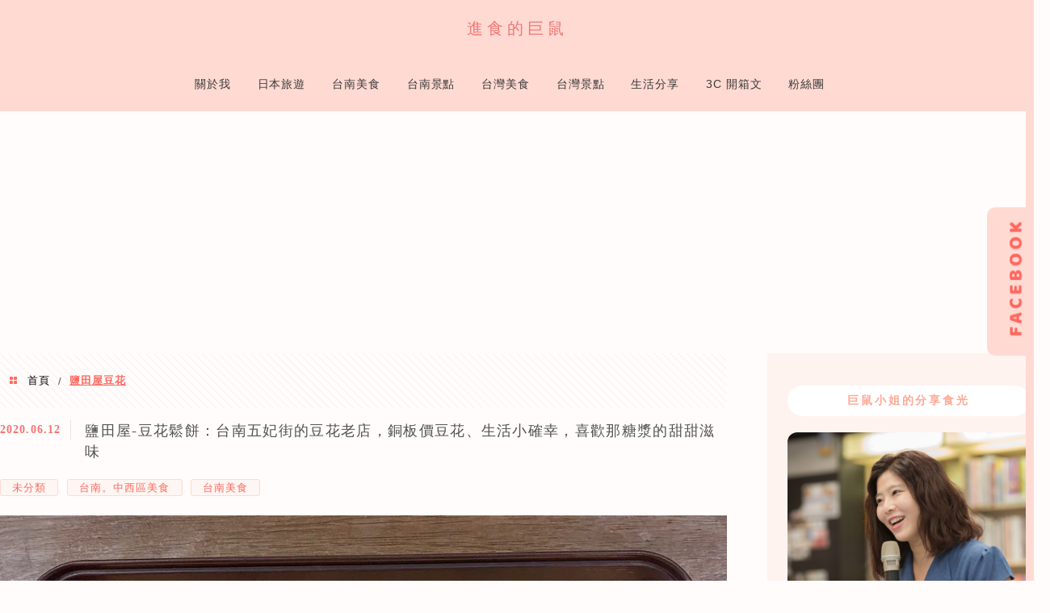

--- FILE ---
content_type: text/html; charset=UTF-8
request_url: https://g2m.tw/tag/%E9%B9%BD%E7%94%B0%E5%B1%8B%E8%B1%86%E8%8A%B1/
body_size: 35346
content:
<!DOCTYPE html>
<!--[if IE 7 | IE 8]>
<html class="ie" lang="zh-TW" prefix="og: https://ogp.me/ns#">
<![endif]-->
<!--[if !(IE 7) | !(IE 8)  ]><!-->
<html lang="zh-TW" prefix="og: https://ogp.me/ns#" class="no-js">
<!--<![endif]-->

<head><meta charset="UTF-8"><script>if(navigator.userAgent.match(/MSIE|Internet Explorer/i)||navigator.userAgent.match(/Trident\/7\..*?rv:11/i)){var href=document.location.href;if(!href.match(/[?&]nowprocket/)){if(href.indexOf("?")==-1){if(href.indexOf("#")==-1){document.location.href=href+"?nowprocket=1"}else{document.location.href=href.replace("#","?nowprocket=1#")}}else{if(href.indexOf("#")==-1){document.location.href=href+"&nowprocket=1"}else{document.location.href=href.replace("#","&nowprocket=1#")}}}}</script><script>(()=>{class RocketLazyLoadScripts{constructor(){this.v="2.0.4",this.userEvents=["keydown","keyup","mousedown","mouseup","mousemove","mouseover","mouseout","touchmove","touchstart","touchend","touchcancel","wheel","click","dblclick","input"],this.attributeEvents=["onblur","onclick","oncontextmenu","ondblclick","onfocus","onmousedown","onmouseenter","onmouseleave","onmousemove","onmouseout","onmouseover","onmouseup","onmousewheel","onscroll","onsubmit"]}async t(){this.i(),this.o(),/iP(ad|hone)/.test(navigator.userAgent)&&this.h(),this.u(),this.l(this),this.m(),this.k(this),this.p(this),this._(),await Promise.all([this.R(),this.L()]),this.lastBreath=Date.now(),this.S(this),this.P(),this.D(),this.O(),this.M(),await this.C(this.delayedScripts.normal),await this.C(this.delayedScripts.defer),await this.C(this.delayedScripts.async),await this.T(),await this.F(),await this.j(),await this.A(),window.dispatchEvent(new Event("rocket-allScriptsLoaded")),this.everythingLoaded=!0,this.lastTouchEnd&&await new Promise(t=>setTimeout(t,500-Date.now()+this.lastTouchEnd)),this.I(),this.H(),this.U(),this.W()}i(){this.CSPIssue=sessionStorage.getItem("rocketCSPIssue"),document.addEventListener("securitypolicyviolation",t=>{this.CSPIssue||"script-src-elem"!==t.violatedDirective||"data"!==t.blockedURI||(this.CSPIssue=!0,sessionStorage.setItem("rocketCSPIssue",!0))},{isRocket:!0})}o(){window.addEventListener("pageshow",t=>{this.persisted=t.persisted,this.realWindowLoadedFired=!0},{isRocket:!0}),window.addEventListener("pagehide",()=>{this.onFirstUserAction=null},{isRocket:!0})}h(){let t;function e(e){t=e}window.addEventListener("touchstart",e,{isRocket:!0}),window.addEventListener("touchend",function i(o){o.changedTouches[0]&&t.changedTouches[0]&&Math.abs(o.changedTouches[0].pageX-t.changedTouches[0].pageX)<10&&Math.abs(o.changedTouches[0].pageY-t.changedTouches[0].pageY)<10&&o.timeStamp-t.timeStamp<200&&(window.removeEventListener("touchstart",e,{isRocket:!0}),window.removeEventListener("touchend",i,{isRocket:!0}),"INPUT"===o.target.tagName&&"text"===o.target.type||(o.target.dispatchEvent(new TouchEvent("touchend",{target:o.target,bubbles:!0})),o.target.dispatchEvent(new MouseEvent("mouseover",{target:o.target,bubbles:!0})),o.target.dispatchEvent(new PointerEvent("click",{target:o.target,bubbles:!0,cancelable:!0,detail:1,clientX:o.changedTouches[0].clientX,clientY:o.changedTouches[0].clientY})),event.preventDefault()))},{isRocket:!0})}q(t){this.userActionTriggered||("mousemove"!==t.type||this.firstMousemoveIgnored?"keyup"===t.type||"mouseover"===t.type||"mouseout"===t.type||(this.userActionTriggered=!0,this.onFirstUserAction&&this.onFirstUserAction()):this.firstMousemoveIgnored=!0),"click"===t.type&&t.preventDefault(),t.stopPropagation(),t.stopImmediatePropagation(),"touchstart"===this.lastEvent&&"touchend"===t.type&&(this.lastTouchEnd=Date.now()),"click"===t.type&&(this.lastTouchEnd=0),this.lastEvent=t.type,t.composedPath&&t.composedPath()[0].getRootNode()instanceof ShadowRoot&&(t.rocketTarget=t.composedPath()[0]),this.savedUserEvents.push(t)}u(){this.savedUserEvents=[],this.userEventHandler=this.q.bind(this),this.userEvents.forEach(t=>window.addEventListener(t,this.userEventHandler,{passive:!1,isRocket:!0})),document.addEventListener("visibilitychange",this.userEventHandler,{isRocket:!0})}U(){this.userEvents.forEach(t=>window.removeEventListener(t,this.userEventHandler,{passive:!1,isRocket:!0})),document.removeEventListener("visibilitychange",this.userEventHandler,{isRocket:!0}),this.savedUserEvents.forEach(t=>{(t.rocketTarget||t.target).dispatchEvent(new window[t.constructor.name](t.type,t))})}m(){const t="return false",e=Array.from(this.attributeEvents,t=>"data-rocket-"+t),i="["+this.attributeEvents.join("],[")+"]",o="[data-rocket-"+this.attributeEvents.join("],[data-rocket-")+"]",s=(e,i,o)=>{o&&o!==t&&(e.setAttribute("data-rocket-"+i,o),e["rocket"+i]=new Function("event",o),e.setAttribute(i,t))};new MutationObserver(t=>{for(const n of t)"attributes"===n.type&&(n.attributeName.startsWith("data-rocket-")||this.everythingLoaded?n.attributeName.startsWith("data-rocket-")&&this.everythingLoaded&&this.N(n.target,n.attributeName.substring(12)):s(n.target,n.attributeName,n.target.getAttribute(n.attributeName))),"childList"===n.type&&n.addedNodes.forEach(t=>{if(t.nodeType===Node.ELEMENT_NODE)if(this.everythingLoaded)for(const i of[t,...t.querySelectorAll(o)])for(const t of i.getAttributeNames())e.includes(t)&&this.N(i,t.substring(12));else for(const e of[t,...t.querySelectorAll(i)])for(const t of e.getAttributeNames())this.attributeEvents.includes(t)&&s(e,t,e.getAttribute(t))})}).observe(document,{subtree:!0,childList:!0,attributeFilter:[...this.attributeEvents,...e]})}I(){this.attributeEvents.forEach(t=>{document.querySelectorAll("[data-rocket-"+t+"]").forEach(e=>{this.N(e,t)})})}N(t,e){const i=t.getAttribute("data-rocket-"+e);i&&(t.setAttribute(e,i),t.removeAttribute("data-rocket-"+e))}k(t){Object.defineProperty(HTMLElement.prototype,"onclick",{get(){return this.rocketonclick||null},set(e){this.rocketonclick=e,this.setAttribute(t.everythingLoaded?"onclick":"data-rocket-onclick","this.rocketonclick(event)")}})}S(t){function e(e,i){let o=e[i];e[i]=null,Object.defineProperty(e,i,{get:()=>o,set(s){t.everythingLoaded?o=s:e["rocket"+i]=o=s}})}e(document,"onreadystatechange"),e(window,"onload"),e(window,"onpageshow");try{Object.defineProperty(document,"readyState",{get:()=>t.rocketReadyState,set(e){t.rocketReadyState=e},configurable:!0}),document.readyState="loading"}catch(t){console.log("WPRocket DJE readyState conflict, bypassing")}}l(t){this.originalAddEventListener=EventTarget.prototype.addEventListener,this.originalRemoveEventListener=EventTarget.prototype.removeEventListener,this.savedEventListeners=[],EventTarget.prototype.addEventListener=function(e,i,o){o&&o.isRocket||!t.B(e,this)&&!t.userEvents.includes(e)||t.B(e,this)&&!t.userActionTriggered||e.startsWith("rocket-")||t.everythingLoaded?t.originalAddEventListener.call(this,e,i,o):(t.savedEventListeners.push({target:this,remove:!1,type:e,func:i,options:o}),"mouseenter"!==e&&"mouseleave"!==e||t.originalAddEventListener.call(this,e,t.savedUserEvents.push,o))},EventTarget.prototype.removeEventListener=function(e,i,o){o&&o.isRocket||!t.B(e,this)&&!t.userEvents.includes(e)||t.B(e,this)&&!t.userActionTriggered||e.startsWith("rocket-")||t.everythingLoaded?t.originalRemoveEventListener.call(this,e,i,o):t.savedEventListeners.push({target:this,remove:!0,type:e,func:i,options:o})}}J(t,e){this.savedEventListeners=this.savedEventListeners.filter(i=>{let o=i.type,s=i.target||window;return e!==o||t!==s||(this.B(o,s)&&(i.type="rocket-"+o),this.$(i),!1)})}H(){EventTarget.prototype.addEventListener=this.originalAddEventListener,EventTarget.prototype.removeEventListener=this.originalRemoveEventListener,this.savedEventListeners.forEach(t=>this.$(t))}$(t){t.remove?this.originalRemoveEventListener.call(t.target,t.type,t.func,t.options):this.originalAddEventListener.call(t.target,t.type,t.func,t.options)}p(t){let e;function i(e){return t.everythingLoaded?e:e.split(" ").map(t=>"load"===t||t.startsWith("load.")?"rocket-jquery-load":t).join(" ")}function o(o){function s(e){const s=o.fn[e];o.fn[e]=o.fn.init.prototype[e]=function(){return this[0]===window&&t.userActionTriggered&&("string"==typeof arguments[0]||arguments[0]instanceof String?arguments[0]=i(arguments[0]):"object"==typeof arguments[0]&&Object.keys(arguments[0]).forEach(t=>{const e=arguments[0][t];delete arguments[0][t],arguments[0][i(t)]=e})),s.apply(this,arguments),this}}if(o&&o.fn&&!t.allJQueries.includes(o)){const e={DOMContentLoaded:[],"rocket-DOMContentLoaded":[]};for(const t in e)document.addEventListener(t,()=>{e[t].forEach(t=>t())},{isRocket:!0});o.fn.ready=o.fn.init.prototype.ready=function(i){function s(){parseInt(o.fn.jquery)>2?setTimeout(()=>i.bind(document)(o)):i.bind(document)(o)}return"function"==typeof i&&(t.realDomReadyFired?!t.userActionTriggered||t.fauxDomReadyFired?s():e["rocket-DOMContentLoaded"].push(s):e.DOMContentLoaded.push(s)),o([])},s("on"),s("one"),s("off"),t.allJQueries.push(o)}e=o}t.allJQueries=[],o(window.jQuery),Object.defineProperty(window,"jQuery",{get:()=>e,set(t){o(t)}})}P(){const t=new Map;document.write=document.writeln=function(e){const i=document.currentScript,o=document.createRange(),s=i.parentElement;let n=t.get(i);void 0===n&&(n=i.nextSibling,t.set(i,n));const c=document.createDocumentFragment();o.setStart(c,0),c.appendChild(o.createContextualFragment(e)),s.insertBefore(c,n)}}async R(){return new Promise(t=>{this.userActionTriggered?t():this.onFirstUserAction=t})}async L(){return new Promise(t=>{document.addEventListener("DOMContentLoaded",()=>{this.realDomReadyFired=!0,t()},{isRocket:!0})})}async j(){return this.realWindowLoadedFired?Promise.resolve():new Promise(t=>{window.addEventListener("load",t,{isRocket:!0})})}M(){this.pendingScripts=[];this.scriptsMutationObserver=new MutationObserver(t=>{for(const e of t)e.addedNodes.forEach(t=>{"SCRIPT"!==t.tagName||t.noModule||t.isWPRocket||this.pendingScripts.push({script:t,promise:new Promise(e=>{const i=()=>{const i=this.pendingScripts.findIndex(e=>e.script===t);i>=0&&this.pendingScripts.splice(i,1),e()};t.addEventListener("load",i,{isRocket:!0}),t.addEventListener("error",i,{isRocket:!0}),setTimeout(i,1e3)})})})}),this.scriptsMutationObserver.observe(document,{childList:!0,subtree:!0})}async F(){await this.X(),this.pendingScripts.length?(await this.pendingScripts[0].promise,await this.F()):this.scriptsMutationObserver.disconnect()}D(){this.delayedScripts={normal:[],async:[],defer:[]},document.querySelectorAll("script[type$=rocketlazyloadscript]").forEach(t=>{t.hasAttribute("data-rocket-src")?t.hasAttribute("async")&&!1!==t.async?this.delayedScripts.async.push(t):t.hasAttribute("defer")&&!1!==t.defer||"module"===t.getAttribute("data-rocket-type")?this.delayedScripts.defer.push(t):this.delayedScripts.normal.push(t):this.delayedScripts.normal.push(t)})}async _(){await this.L();let t=[];document.querySelectorAll("script[type$=rocketlazyloadscript][data-rocket-src]").forEach(e=>{let i=e.getAttribute("data-rocket-src");if(i&&!i.startsWith("data:")){i.startsWith("//")&&(i=location.protocol+i);try{const o=new URL(i).origin;o!==location.origin&&t.push({src:o,crossOrigin:e.crossOrigin||"module"===e.getAttribute("data-rocket-type")})}catch(t){}}}),t=[...new Map(t.map(t=>[JSON.stringify(t),t])).values()],this.Y(t,"preconnect")}async G(t){if(await this.K(),!0!==t.noModule||!("noModule"in HTMLScriptElement.prototype))return new Promise(e=>{let i;function o(){(i||t).setAttribute("data-rocket-status","executed"),e()}try{if(navigator.userAgent.includes("Firefox/")||""===navigator.vendor||this.CSPIssue)i=document.createElement("script"),[...t.attributes].forEach(t=>{let e=t.nodeName;"type"!==e&&("data-rocket-type"===e&&(e="type"),"data-rocket-src"===e&&(e="src"),i.setAttribute(e,t.nodeValue))}),t.text&&(i.text=t.text),t.nonce&&(i.nonce=t.nonce),i.hasAttribute("src")?(i.addEventListener("load",o,{isRocket:!0}),i.addEventListener("error",()=>{i.setAttribute("data-rocket-status","failed-network"),e()},{isRocket:!0}),setTimeout(()=>{i.isConnected||e()},1)):(i.text=t.text,o()),i.isWPRocket=!0,t.parentNode.replaceChild(i,t);else{const i=t.getAttribute("data-rocket-type"),s=t.getAttribute("data-rocket-src");i?(t.type=i,t.removeAttribute("data-rocket-type")):t.removeAttribute("type"),t.addEventListener("load",o,{isRocket:!0}),t.addEventListener("error",i=>{this.CSPIssue&&i.target.src.startsWith("data:")?(console.log("WPRocket: CSP fallback activated"),t.removeAttribute("src"),this.G(t).then(e)):(t.setAttribute("data-rocket-status","failed-network"),e())},{isRocket:!0}),s?(t.fetchPriority="high",t.removeAttribute("data-rocket-src"),t.src=s):t.src="data:text/javascript;base64,"+window.btoa(unescape(encodeURIComponent(t.text)))}}catch(i){t.setAttribute("data-rocket-status","failed-transform"),e()}});t.setAttribute("data-rocket-status","skipped")}async C(t){const e=t.shift();return e?(e.isConnected&&await this.G(e),this.C(t)):Promise.resolve()}O(){this.Y([...this.delayedScripts.normal,...this.delayedScripts.defer,...this.delayedScripts.async],"preload")}Y(t,e){this.trash=this.trash||[];let i=!0;var o=document.createDocumentFragment();t.forEach(t=>{const s=t.getAttribute&&t.getAttribute("data-rocket-src")||t.src;if(s&&!s.startsWith("data:")){const n=document.createElement("link");n.href=s,n.rel=e,"preconnect"!==e&&(n.as="script",n.fetchPriority=i?"high":"low"),t.getAttribute&&"module"===t.getAttribute("data-rocket-type")&&(n.crossOrigin=!0),t.crossOrigin&&(n.crossOrigin=t.crossOrigin),t.integrity&&(n.integrity=t.integrity),t.nonce&&(n.nonce=t.nonce),o.appendChild(n),this.trash.push(n),i=!1}}),document.head.appendChild(o)}W(){this.trash.forEach(t=>t.remove())}async T(){try{document.readyState="interactive"}catch(t){}this.fauxDomReadyFired=!0;try{await this.K(),this.J(document,"readystatechange"),document.dispatchEvent(new Event("rocket-readystatechange")),await this.K(),document.rocketonreadystatechange&&document.rocketonreadystatechange(),await this.K(),this.J(document,"DOMContentLoaded"),document.dispatchEvent(new Event("rocket-DOMContentLoaded")),await this.K(),this.J(window,"DOMContentLoaded"),window.dispatchEvent(new Event("rocket-DOMContentLoaded"))}catch(t){console.error(t)}}async A(){try{document.readyState="complete"}catch(t){}try{await this.K(),this.J(document,"readystatechange"),document.dispatchEvent(new Event("rocket-readystatechange")),await this.K(),document.rocketonreadystatechange&&document.rocketonreadystatechange(),await this.K(),this.J(window,"load"),window.dispatchEvent(new Event("rocket-load")),await this.K(),window.rocketonload&&window.rocketonload(),await this.K(),this.allJQueries.forEach(t=>t(window).trigger("rocket-jquery-load")),await this.K(),this.J(window,"pageshow");const t=new Event("rocket-pageshow");t.persisted=this.persisted,window.dispatchEvent(t),await this.K(),window.rocketonpageshow&&window.rocketonpageshow({persisted:this.persisted})}catch(t){console.error(t)}}async K(){Date.now()-this.lastBreath>45&&(await this.X(),this.lastBreath=Date.now())}async X(){return document.hidden?new Promise(t=>setTimeout(t)):new Promise(t=>requestAnimationFrame(t))}B(t,e){return e===document&&"readystatechange"===t||(e===document&&"DOMContentLoaded"===t||(e===window&&"DOMContentLoaded"===t||(e===window&&"load"===t||e===window&&"pageshow"===t)))}static run(){(new RocketLazyLoadScripts).t()}}RocketLazyLoadScripts.run()})();</script>
	
	<meta name="robots" content="all" />
	<meta name="author" content="進食的巨鼠" />
	<meta name="rating" content="general" />
	<meta name="viewport" content="width=device-width" />
	<link rel="profile" href="https://gmpg.org/xfn/11">
	<link rel="alternate" title="RSS 2.0 訂閱最新文章" href="https://g2m.tw/feed/" />
	<link rel="pingback" href="https://g2m.tw/xmlrpc.php">
	<!--[if lt IE 9]>
	<script src="//html5shiv.googlecode.com/svn/trunk/html5.js"></script>
	<![endif]-->
	<link rel='preload' href='https://g2m.tw/wp-content/themes/achang-jinsha/css/style.min.css?ver=1706644720' as='style' />
<link rel='preload' href='https://g2m.tw/wp-content/themes/achang-jinsha/css/minify/style.rwd.min.css?ver=1706644720' as='style' />
<link rel='preload' href='https://g2m.tw/wp-content/themes/achang-jinsha/js/minify/rwd-menu.min.js?ver=1706644720' as='script' />
	<style>img:is([sizes="auto" i], [sizes^="auto," i]) { contain-intrinsic-size: 3000px 1500px }</style>
	
<!-- Search Engine Optimization by Rank Math PRO - https://rankmath.com/ -->
<title>鹽田屋豆花 - 進食的巨鼠</title>
<meta name="robots" content="index, follow, max-snippet:-1, max-video-preview:-1, max-image-preview:large"/>
<link rel="canonical" href="https://g2m.tw/tag/%e9%b9%bd%e7%94%b0%e5%b1%8b%e8%b1%86%e8%8a%b1/" />
<meta property="og:locale" content="zh_TW" />
<meta property="og:type" content="article" />
<meta property="og:title" content="鹽田屋豆花 - 進食的巨鼠" />
<meta property="og:url" content="https://g2m.tw/tag/%e9%b9%bd%e7%94%b0%e5%b1%8b%e8%b1%86%e8%8a%b1/" />
<meta property="og:site_name" content="進食的巨鼠" />
<meta property="article:publisher" content="https://www.facebook.com/micenoopy/" />
<meta property="og:image" content="https://i0.wp.com/g2m.tw/wp-content/uploads/20171105173418_93.jpg" />
<meta property="og:image:secure_url" content="https://i0.wp.com/g2m.tw/wp-content/uploads/20171105173418_93.jpg" />
<meta property="og:image:width" content="1200" />
<meta property="og:image:height" content="630" />
<meta property="og:image:type" content="image/jpeg" />
<meta name="twitter:card" content="summary_large_image" />
<meta name="twitter:title" content="鹽田屋豆花 - 進食的巨鼠" />
<meta name="twitter:image" content="https://i0.wp.com/g2m.tw/wp-content/uploads/20171105173418_93.jpg" />
<script type="application/ld+json" class="rank-math-schema-pro">{"@context":"https://schema.org","@graph":[{"@type":"Organization","@id":"https://g2m.tw/#organization","name":"\u9032\u98df\u7684\u5de8\u9f20","url":"https://g2m.tw","sameAs":["https://www.facebook.com/micenoopy/"],"email":"colorpen_sleep@hotmail.com","logo":{"@type":"ImageObject","@id":"https://g2m.tw/#logo","url":"https://g2m.tw/wp-content/uploads/20171105173418_93.jpg","contentUrl":"https://g2m.tw/wp-content/uploads/20171105173418_93.jpg","caption":"\u9032\u98df\u7684\u5de8\u9f20","inLanguage":"zh-TW","width":"1200","height":"630"}},{"@type":"WebSite","@id":"https://g2m.tw/#website","url":"https://g2m.tw","name":"\u9032\u98df\u7684\u5de8\u9f20","publisher":{"@id":"https://g2m.tw/#organization"},"inLanguage":"zh-TW"},{"@type":"BreadcrumbList","@id":"https://g2m.tw/tag/%e9%b9%bd%e7%94%b0%e5%b1%8b%e8%b1%86%e8%8a%b1/#breadcrumb","itemListElement":[{"@type":"ListItem","position":"1","item":{"@id":"https://g2m.tw/tag/%e9%b9%bd%e7%94%b0%e5%b1%8b%e8%b1%86%e8%8a%b1/","name":"\u9e7d\u7530\u5c4b\u8c46\u82b1"}}]},{"@type":"CollectionPage","@id":"https://g2m.tw/tag/%e9%b9%bd%e7%94%b0%e5%b1%8b%e8%b1%86%e8%8a%b1/#webpage","url":"https://g2m.tw/tag/%e9%b9%bd%e7%94%b0%e5%b1%8b%e8%b1%86%e8%8a%b1/","name":"\u9e7d\u7530\u5c4b\u8c46\u82b1 - \u9032\u98df\u7684\u5de8\u9f20","isPartOf":{"@id":"https://g2m.tw/#website"},"inLanguage":"zh-TW","breadcrumb":{"@id":"https://g2m.tw/tag/%e9%b9%bd%e7%94%b0%e5%b1%8b%e8%b1%86%e8%8a%b1/#breadcrumb"}}]}</script>
<!-- /Rank Math WordPress SEO plugin -->

<link rel='dns-prefetch' href='//cdnjs.cloudflare.com' />
<link rel='dns-prefetch' href='//stats.wp.com' />

<link rel='preconnect' href='//i0.wp.com' />
<link rel='preconnect' href='//c0.wp.com' />
<link data-minify="1" rel='stylesheet' id='sgr-css' href='https://g2m.tw/wp-content/cache/min/1/wp-content/plugins/simple-google-recaptcha/sgr.css?ver=1754971255' type='text/css' media='all' />
<link rel='stylesheet' id='sbi_styles-css' href='https://g2m.tw/wp-content/plugins/instagram-feed/css/sbi-styles.min.css?ver=6.10.0' type='text/css' media='all' />
<style id='wp-emoji-styles-inline-css' type='text/css'>

	img.wp-smiley, img.emoji {
		display: inline !important;
		border: none !important;
		box-shadow: none !important;
		height: 1em !important;
		width: 1em !important;
		margin: 0 0.07em !important;
		vertical-align: -0.1em !important;
		background: none !important;
		padding: 0 !important;
	}
</style>
<link data-minify="1" rel='stylesheet' id='wp-block-library-css' href='https://g2m.tw/wp-content/cache/min/1/c/6.8.3/wp-includes/css/dist/block-library/style.min.css?ver=1759297554' type='text/css' media='all' />
<style id='classic-theme-styles-inline-css' type='text/css'>
/*! This file is auto-generated */
.wp-block-button__link{color:#fff;background-color:#32373c;border-radius:9999px;box-shadow:none;text-decoration:none;padding:calc(.667em + 2px) calc(1.333em + 2px);font-size:1.125em}.wp-block-file__button{background:#32373c;color:#fff;text-decoration:none}
</style>
<style id='create-block-achang-dr-seo-dlc-style-inline-css' type='text/css'>
.flex-grow{flex-grow:1}.achang-dr-seo-dlc-lazybag{padding:.4em}.achang-dr-seo-dlc-lazybag ul:not(.list-no-pic){list-style:none;padding-left:0}.achang-dr-seo-dlc-lazybag ul:not(.list-no-pic) li{list-style:none}.achang-dr-seo-dlc-lazybag figure{margin:0!important;overflow:hidden}.achang-dr-seo-dlc-lazybag .lazybag-img span{background-position:50%;background-size:cover;display:block;padding-top:75%}.achang-dr-seo-dlc-lazybag a,.achang-dr-seo-dlc-lazybag a:visited{color:inherit;text-decoration:none}.achang-dr-seo-dlc-lazybag a:hover{filter:brightness(1.02)}.achang-dr-seo-dlc-lazybag .lazy-title{font-size:1.2em;font-weight:700;margin:.2em 0 .6em}.achang-dr-seo-dlc-lazybag p{text-align:justify}.achang-dr-seo-dlc-lazybag .lazybag-content{margin-top:1em}.achang-dr-seo-dlc-lazybag .list-content li,.achang-dr-seo-dlc-lazybag .list-no-content li{align-items:center;display:flex}.achang-dr-seo-dlc-lazybag .list-content li:not(:last-of-type),.achang-dr-seo-dlc-lazybag .list-no-content li:not(:last-of-type){margin:0 0 16px}.achang-dr-seo-dlc-lazybag .list-content li .lazybag-img,.achang-dr-seo-dlc-lazybag .list-no-content li .lazybag-img{border:1px solid #e8e8e8;border-radius:4px;flex-shrink:0;margin:0 32px 0 0!important;max-width:210px!important;width:100%}.achang-dr-seo-dlc-lazybag .list-content li .lazy-title,.achang-dr-seo-dlc-lazybag .list-no-content li .lazy-title{flex-grow:1}.achang-dr-seo-dlc-lazybag .list-content li .lazybag-content:after,.achang-dr-seo-dlc-lazybag .list-no-content li .lazybag-content:after{border-bottom:1px solid #dbdbdb;content:"";display:block;margin:10px 0;width:18%}.achang-dr-seo-dlc-lazybag .list-block{list-style:none}.achang-dr-seo-dlc-lazybag .list-block li{border-radius:24px;box-shadow:0 0 6px 0 hsla(0,0%,45%,.25);padding:20px 26px}.achang-dr-seo-dlc-lazybag .list-block li:not(:last-of-type){margin:0 0 30px}.achang-dr-seo-dlc-lazybag .list-block .lazy-title{font-size:1.2em;margin-bottom:.6em}.achang-dr-seo-dlc-lazybag .list-block .lazybag-readmore{text-align:center}.achang-dr-seo-dlc-lazybag .list-slide{list-style:none}.achang-dr-seo-dlc-lazybag .list-slide li{border:1px solid #dbdbdb;border-radius:10px;position:relative}.achang-dr-seo-dlc-lazybag .list-slide li:not(:last-of-type){margin:0 0 30px}.achang-dr-seo-dlc-lazybag .list-slide li .lazy-title{background:rgba(0,0,0,.6);bottom:0;color:#fff;left:0;margin-bottom:0;padding:14px 16px;position:absolute;right:0;text-align:center}.achang-dr-seo-dlc-lazybag .list-grid,.achang-dr-seo-dlc-lazybag .list-grid-full{display:grid;gap:2.4em 1.8em;grid-template-columns:repeat(3,minmax(0,1fr));list-style:none}.achang-dr-seo-dlc-lazybag .list-grid .lazybag-readmore,.achang-dr-seo-dlc-lazybag .list-grid-full .lazybag-readmore{text-align:center}.achang-dr-seo-dlc-lazybag .list-grid-full{gap:1.4em 1em}.achang-dr-seo-dlc-lazybag .list-grid-full li{border-radius:10px;box-shadow:0 0 6.5px 0 hsla(0,0%,70%,.4);display:flex;flex-direction:column;padding:24px 14px}.achang-dr-seo-dlc-lazybag .list-magazine{list-style:none}.achang-dr-seo-dlc-lazybag .list-magazine li{margin-bottom:2.2em!important;position:relative}.achang-dr-seo-dlc-lazybag .list-magazine .lazybag-img{width:100%}.achang-dr-seo-dlc-lazybag .list-magazine .lazybag-img a{display:inline-block;width:57%}.achang-dr-seo-dlc-lazybag .list-magazine li .block{background-color:#fff;border-radius:10px;box-shadow:0 4px 4px 0 hsla(0,0%,70%,.25);padding:2em;position:absolute;top:50%;transform:translateY(-50%);width:54%}.achang-dr-seo-dlc-lazybag .list-magazine li:nth-of-type(2n) .lazybag-img{text-align:right}.achang-dr-seo-dlc-lazybag .list-magazine li:nth-of-type(odd) .block{right:0}.achang-dr-seo-dlc-lazybag .list-magazine li:nth-of-type(2n) .block{left:0}@media screen and (min-width:768px){.achang-dr-seo-dlc-lazybag .list-magazine .lazy-title-sm{display:none}}@media screen and (max-width:767px){.achang-dr-seo-dlc-lazybag figure{max-height:75vw}.achang-dr-seo-dlc-lazybag figure img{aspect-ratio:auto;height:auto}.achang-dr-seo-dlc-lazybag .list-grid,.achang-dr-seo-dlc-lazybag .list-grid-full{grid-template-columns:repeat(1,minmax(0,1fr))}.achang-dr-seo-dlc-lazybag .list-grid .lazy-title,.achang-dr-seo-dlc-lazybag .list-grid-full .lazy-title{text-align:center}.achang-dr-seo-dlc-lazybag .list-content li,.achang-dr-seo-dlc-lazybag .list-no-content li{display:block}.achang-dr-seo-dlc-lazybag .list-content li .lazybag-img,.achang-dr-seo-dlc-lazybag .list-no-content li .lazybag-img{margin:0!important;max-width:none!important}.achang-dr-seo-dlc-lazybag .list-magazine .lazy-title{display:none}.achang-dr-seo-dlc-lazybag .list-magazine .lazybag-img a{width:100%}.achang-dr-seo-dlc-lazybag .list-magazine li{background-color:#fff;border-radius:10px;box-shadow:0 4px 4px 0 hsla(0,0%,70%,.25);padding:2em 1em}.achang-dr-seo-dlc-lazybag .list-magazine li .block{background:none;box-shadow:none;padding:0;position:relative;transform:none;width:auto}.achang-dr-seo-dlc-lazybag .list-magazine .lazybag-content p{color:#9e9e9e}.achang-dr-seo-dlc-lazybag .list-magazine .lazybag-readmore{text-align:center}}

</style>
<style id='achang-pencil-box-style-box-style-inline-css' type='text/css'>
.apb-highlighter-highlight{background:linear-gradient(to top,var(--apb-highlighter-color,#fff59d) 60%,transparent 60%);padding:2px 4px}.apb-highlighter-highlight,.apb-highlighter-line{border-radius:2px;-webkit-box-decoration-break:clone;box-decoration-break:clone;display:inline}.apb-highlighter-line{background:linear-gradient(transparent 40%,hsla(0,0%,100%,0) 40%,var(--apb-highlighter-color,#ccff90) 50%,transparent 70%);padding:3px 6px}.apb-underline{background:transparent;-webkit-box-decoration-break:clone;box-decoration-break:clone;display:inline;padding-bottom:2px;text-decoration:none}.apb-underline-normal{border-bottom:2px solid var(--apb-underline-color,red);padding-bottom:3px}.apb-underline-wavy{text-decoration-color:var(--apb-underline-color,red);text-decoration-line:underline;-webkit-text-decoration-skip-ink:none;text-decoration-skip-ink:none;text-decoration-style:wavy;text-decoration-thickness:2px;text-underline-offset:3px}.apb-underline-dashed{border-bottom:2px dashed var(--apb-underline-color,red);padding-bottom:3px}.apb-underline-crayon{background:linear-gradient(transparent 40%,hsla(0,0%,100%,0) 40%,var(--apb-underline-color,red) 90%,transparent 95%);border-radius:3px;padding:3px 6px;position:relative}.apb-font-size{display:inline}.apb-style-box{margin:1em 0;position:relative}.apb-style-box .apb-box-title{align-items:center;color:var(--apb-title-color,inherit);display:flex;font-size:var(--apb-title-font-size,1.2em);font-weight:700}.apb-style-box .apb-box-title .apb-title-icon{font-size:1em;margin-right:10px}.apb-style-box .apb-box-title .apb-title-text{flex-grow:1}.apb-style-box .apb-box-content>:first-child{margin-top:0}.apb-style-box .apb-box-content>:last-child{margin-bottom:0}.apb-layout-info{border-color:var(--apb-box-color,#ddd);border-radius:4px;border-style:var(--apb-border-line-style,solid);border-width:var(--apb-border-width,2px)}.apb-layout-info .apb-box-title{background-color:var(--apb-box-color,#ddd);color:var(--apb-title-color,#333);padding:10px 15px}.apb-layout-info .apb-box-content{background-color:#fff;padding:15px}.apb-layout-alert{border:1px solid transparent;border-radius:.375rem;padding:1rem}.apb-layout-alert .apb-box-content,.apb-layout-alert .apb-box-title{background:transparent;padding:0}.apb-layout-alert .apb-box-title{margin-bottom:.5rem}.apb-layout-alert.apb-alert-type-custom{background-color:var(--apb-box-color,#cfe2ff);border-color:var(--apb-border-color,#9ec5fe);border-style:var(--apb-border-line-style,solid);border-width:var(--apb-border-width,1px);color:var(--apb-title-color,#333)}.apb-layout-alert.apb-alert-type-custom .apb-box-title{color:var(--apb-title-color,#333)}.apb-layout-alert.apb-alert-type-info{background-color:#cfe2ff;border-color:#9ec5fe;color:#0a58ca}.apb-layout-alert.apb-alert-type-info .apb-box-title{color:var(--apb-title-color,#0a58ca)}.apb-layout-alert.apb-alert-type-success{background-color:#d1e7dd;border-color:#a3cfbb;color:#146c43}.apb-layout-alert.apb-alert-type-success .apb-box-title{color:var(--apb-title-color,#146c43)}.apb-layout-alert.apb-alert-type-warning{background-color:#fff3cd;border-color:#ffecb5;color:#664d03}.apb-layout-alert.apb-alert-type-warning .apb-box-title{color:var(--apb-title-color,#664d03)}.apb-layout-alert.apb-alert-type-danger{background-color:#f8d7da;border-color:#f1aeb5;color:#842029}.apb-layout-alert.apb-alert-type-danger .apb-box-title{color:var(--apb-title-color,#842029)}.apb-layout-morandi-alert{background-color:var(--apb-box-color,#f7f4eb);border:1px solid var(--apb-box-color,#f7f4eb);border-left:var(--apb-border-width,4px) solid var(--apb-border-color,#d9d2c6);border-radius:.375rem;box-shadow:0 1px 2px 0 rgba(0,0,0,.05);padding:1rem}.apb-layout-morandi-alert .apb-box-title{background:transparent;color:var(--apb-title-color,#2d3748);font-size:var(--apb-title-font-size,1em);font-weight:700;margin-bottom:.25rem;padding:0}.apb-layout-morandi-alert .apb-box-content{background:transparent;color:#4a5568;padding:0}.apb-layout-centered-title{background-color:#fff;border-color:var(--apb-box-color,#ddd);border-radius:4px;border-style:var(--apb-border-line-style,solid);border-width:var(--apb-border-width,2px);margin-top:1.5em;padding:25px 15px 15px;position:relative}.apb-layout-centered-title .apb-box-title{background:var(--apb-title-bg-color,#fff);color:var(--apb-title-color,var(--apb-box-color,#333));left:20px;padding:0 10px;position:absolute;top:-.8em}.apb-layout-centered-title .apb-box-content{background:transparent;padding:0}.wp-block-achang-pencil-box-code-box{border-radius:8px;box-shadow:0 2px 8px rgba(0,0,0,.1);font-family:Consolas,Monaco,Courier New,monospace;margin:1.5em 0;overflow:hidden;position:relative}.wp-block-achang-pencil-box-code-box .apb-code-box-header{align-items:center;border-bottom:1px solid;display:flex;font-size:13px;font-weight:500;justify-content:space-between;padding:12px 16px;position:relative}.wp-block-achang-pencil-box-code-box .apb-code-box-header .apb-code-language{font-family:-apple-system,BlinkMacSystemFont,Segoe UI,Roboto,sans-serif}.wp-block-achang-pencil-box-code-box .apb-code-content-wrapper{background:transparent;display:flex;max-height:500px;overflow:hidden;position:relative}.wp-block-achang-pencil-box-code-box .apb-line-numbers{border-right:1px solid;flex-shrink:0;font-size:14px;line-height:1.5;min-width:50px;overflow-y:auto;padding:16px 8px;text-align:right;-webkit-user-select:none;-moz-user-select:none;user-select:none;-ms-overflow-style:none;position:relative;scrollbar-width:none;z-index:1}.wp-block-achang-pencil-box-code-box .apb-line-numbers::-webkit-scrollbar{display:none}.wp-block-achang-pencil-box-code-box .apb-line-numbers .apb-line-number{display:block;line-height:1.5;white-space:nowrap}.wp-block-achang-pencil-box-code-box .apb-code-box-content{background:transparent;flex:1;font-size:14px;line-height:1.5;margin:0;min-width:0;overflow:auto;padding:16px;position:relative;white-space:pre!important;z-index:0}.wp-block-achang-pencil-box-code-box .apb-code-box-content code{background:transparent;border:none;display:block;font-family:inherit;font-size:inherit;line-height:inherit;margin:0;overflow-wrap:normal!important;padding:0;white-space:pre!important;word-break:normal!important}.wp-block-achang-pencil-box-code-box .apb-code-box-content code .token{display:inline}.wp-block-achang-pencil-box-code-box .apb-copy-button{background:transparent;border:1px solid;border-radius:4px;cursor:pointer;font-family:-apple-system,BlinkMacSystemFont,Segoe UI,Roboto,sans-serif;font-size:12px;padding:6px 12px;transition:all .2s ease}.wp-block-achang-pencil-box-code-box .apb-copy-button:hover{opacity:.8}.wp-block-achang-pencil-box-code-box .apb-copy-button:active{transform:scale(.95)}.wp-block-achang-pencil-box-code-box .apb-copy-button.apb-copy-success{animation:copySuccess .6s ease;background-color:#d4edda!important;border-color:#28a745!important;color:#155724!important}.wp-block-achang-pencil-box-code-box .apb-copy-button.apb-copy-error{animation:copyError .6s ease;background-color:#f8d7da!important;border-color:#dc3545!important;color:#721c24!important}.wp-block-achang-pencil-box-code-box .apb-copy-button-standalone{position:absolute;right:12px;top:12px;z-index:1}.apb-code-style-style-1{background:#f8f9fa;border:1px solid #e9ecef}.apb-code-style-style-1 .apb-code-box-header{background:#fff;border-bottom-color:#dee2e6;color:#495057}.apb-code-style-style-1 .apb-line-numbers{background:#f1f3f4;border-right-color:#dee2e6;color:#6c757d}.apb-code-style-style-1 .apb-code-box-content{background:#fff;color:#212529;text-shadow:none}.apb-code-style-style-1 .apb-code-box-content code[class*=language-]{text-shadow:none}.apb-code-style-style-1 .apb-copy-button{background:hsla(0,0%,100%,.8);border-color:#6c757d;color:#495057}.apb-code-style-style-1 .apb-copy-button:hover{background:#f8f9fa;border-color:#495057}.apb-code-style-style-1 .apb-copy-button.apb-copy-success{background:#d4edda;border-color:#28a745;color:#155724}.apb-code-style-style-1 .apb-copy-button.apb-copy-error{background:#f8d7da;border-color:#dc3545;color:#721c24}.apb-code-style-style-1 code .token.cdata,.apb-code-style-style-1 code .token.comment,.apb-code-style-style-1 code .token.doctype,.apb-code-style-style-1 code .token.prolog{color:#5a6b73}.apb-code-style-style-1 code .token.punctuation{color:#666}.apb-code-style-style-1 code .token.boolean,.apb-code-style-style-1 code .token.constant,.apb-code-style-style-1 code .token.deleted,.apb-code-style-style-1 code .token.number,.apb-code-style-style-1 code .token.property,.apb-code-style-style-1 code .token.symbol,.apb-code-style-style-1 code .token.tag{color:#d73a49}.apb-code-style-style-1 code .token.attr-name,.apb-code-style-style-1 code .token.builtin,.apb-code-style-style-1 code .token.char,.apb-code-style-style-1 code .token.inserted,.apb-code-style-style-1 code .token.selector,.apb-code-style-style-1 code .token.string{color:#22863a}.apb-code-style-style-1 code .token.entity,.apb-code-style-style-1 code .token.operator,.apb-code-style-style-1 code .token.url{color:#6f42c1}.apb-code-style-style-1 code .token.atrule,.apb-code-style-style-1 code .token.attr-value,.apb-code-style-style-1 code .token.keyword{color:#005cc5}.apb-code-style-style-1 code .token.class-name,.apb-code-style-style-1 code .token.function{color:#6f42c1}.apb-code-style-style-1 code .token.important,.apb-code-style-style-1 code .token.regex,.apb-code-style-style-1 code .token.variable{color:#e36209}.apb-code-style-style-2{background:#1e1e1e;border:1px solid #333}.apb-code-style-style-2 .apb-code-box-header{background:#2d2d30;border-bottom-color:#3e3e42;color:#ccc}.apb-code-style-style-2 .apb-line-numbers{background:#252526;border-right-color:#3e3e42;color:#858585}.apb-code-style-style-2 .apb-code-box-content{background:#1e1e1e;color:#f0f0f0}.apb-code-style-style-2 .apb-copy-button{background:rgba(45,45,48,.8);border-color:#6c6c6c;color:#ccc}.apb-code-style-style-2 .apb-copy-button:hover{background:#3e3e42;border-color:#ccc}.apb-code-style-style-2 .apb-copy-button.apb-copy-success{background:#0e5132;border-color:#28a745;color:#d4edda}.apb-code-style-style-2 .apb-copy-button.apb-copy-error{background:#58151c;border-color:#dc3545;color:#f8d7da}.apb-code-style-style-2 code .token.cdata,.apb-code-style-style-2 code .token.comment,.apb-code-style-style-2 code .token.doctype,.apb-code-style-style-2 code .token.prolog{color:#6a9955}.apb-code-style-style-2 code .token.punctuation{color:#d4d4d4}.apb-code-style-style-2 code .token.boolean,.apb-code-style-style-2 code .token.constant,.apb-code-style-style-2 code .token.deleted,.apb-code-style-style-2 code .token.number,.apb-code-style-style-2 code .token.property,.apb-code-style-style-2 code .token.symbol,.apb-code-style-style-2 code .token.tag{color:#b5cea8}.apb-code-style-style-2 code .token.attr-name,.apb-code-style-style-2 code .token.builtin,.apb-code-style-style-2 code .token.char,.apb-code-style-style-2 code .token.inserted,.apb-code-style-style-2 code .token.selector,.apb-code-style-style-2 code .token.string{color:#ce9178}.apb-code-style-style-2 code .token.entity,.apb-code-style-style-2 code .token.operator,.apb-code-style-style-2 code .token.url{color:#d4d4d4}.apb-code-style-style-2 code .token.atrule,.apb-code-style-style-2 code .token.attr-value,.apb-code-style-style-2 code .token.keyword{color:#569cd6}.apb-code-style-style-2 code .token.class-name,.apb-code-style-style-2 code .token.function{color:#dcdcaa}.apb-code-style-style-2 code .token.important,.apb-code-style-style-2 code .token.regex,.apb-code-style-style-2 code .token.variable{color:#ff8c00}@keyframes copySuccess{0%{transform:scale(1)}50%{background-color:#28a745;color:#fff;transform:scale(1.1)}to{transform:scale(1)}}@keyframes copyError{0%{transform:translateX(0)}25%{transform:translateX(-5px)}75%{transform:translateX(5px)}to{transform:translateX(0)}}@media(max-width:768px){.wp-block-achang-pencil-box-code-box .apb-code-box-header{font-size:12px;padding:10px 12px}.wp-block-achang-pencil-box-code-box .apb-line-numbers{font-size:11px;min-width:35px;padding:12px 6px}.wp-block-achang-pencil-box-code-box .apb-code-box-content{font-size:13px;padding:12px}.wp-block-achang-pencil-box-code-box .apb-copy-button{font-size:11px;padding:4px 8px}}@media print{.wp-block-achang-pencil-box-code-box{border:1px solid #000;box-shadow:none}.wp-block-achang-pencil-box-code-box .apb-copy-button{display:none}.wp-block-achang-pencil-box-code-box .apb-code-content-wrapper{max-height:none;overflow:visible}}

</style>
<link rel='stylesheet' id='quads-style-css-css' href='https://g2m.tw/wp-content/plugins/quick-adsense-reloaded/includes/gutenberg/dist/blocks.style.build.css?ver=2.0.98.1' type='text/css' media='all' />
<link data-minify="1" rel='stylesheet' id='mediaelement-css' href='https://g2m.tw/wp-content/cache/min/1/c/6.8.3/wp-includes/js/mediaelement/mediaelementplayer-legacy.min.css?ver=1759297554' type='text/css' media='all' />
<link data-minify="1" rel='stylesheet' id='wp-mediaelement-css' href='https://g2m.tw/wp-content/cache/min/1/c/6.8.3/wp-includes/js/mediaelement/wp-mediaelement.min.css?ver=1759297554' type='text/css' media='all' />
<style id='jetpack-sharing-buttons-style-inline-css' type='text/css'>
.jetpack-sharing-buttons__services-list{display:flex;flex-direction:row;flex-wrap:wrap;gap:0;list-style-type:none;margin:5px;padding:0}.jetpack-sharing-buttons__services-list.has-small-icon-size{font-size:12px}.jetpack-sharing-buttons__services-list.has-normal-icon-size{font-size:16px}.jetpack-sharing-buttons__services-list.has-large-icon-size{font-size:24px}.jetpack-sharing-buttons__services-list.has-huge-icon-size{font-size:36px}@media print{.jetpack-sharing-buttons__services-list{display:none!important}}.editor-styles-wrapper .wp-block-jetpack-sharing-buttons{gap:0;padding-inline-start:0}ul.jetpack-sharing-buttons__services-list.has-background{padding:1.25em 2.375em}
</style>
<style id='global-styles-inline-css' type='text/css'>
:root{--wp--preset--aspect-ratio--square: 1;--wp--preset--aspect-ratio--4-3: 4/3;--wp--preset--aspect-ratio--3-4: 3/4;--wp--preset--aspect-ratio--3-2: 3/2;--wp--preset--aspect-ratio--2-3: 2/3;--wp--preset--aspect-ratio--16-9: 16/9;--wp--preset--aspect-ratio--9-16: 9/16;--wp--preset--color--black: #000000;--wp--preset--color--cyan-bluish-gray: #abb8c3;--wp--preset--color--white: #ffffff;--wp--preset--color--pale-pink: #f78da7;--wp--preset--color--vivid-red: #cf2e2e;--wp--preset--color--luminous-vivid-orange: #ff6900;--wp--preset--color--luminous-vivid-amber: #fcb900;--wp--preset--color--light-green-cyan: #7bdcb5;--wp--preset--color--vivid-green-cyan: #00d084;--wp--preset--color--pale-cyan-blue: #8ed1fc;--wp--preset--color--vivid-cyan-blue: #0693e3;--wp--preset--color--vivid-purple: #9b51e0;--wp--preset--gradient--vivid-cyan-blue-to-vivid-purple: linear-gradient(135deg,rgba(6,147,227,1) 0%,rgb(155,81,224) 100%);--wp--preset--gradient--light-green-cyan-to-vivid-green-cyan: linear-gradient(135deg,rgb(122,220,180) 0%,rgb(0,208,130) 100%);--wp--preset--gradient--luminous-vivid-amber-to-luminous-vivid-orange: linear-gradient(135deg,rgba(252,185,0,1) 0%,rgba(255,105,0,1) 100%);--wp--preset--gradient--luminous-vivid-orange-to-vivid-red: linear-gradient(135deg,rgba(255,105,0,1) 0%,rgb(207,46,46) 100%);--wp--preset--gradient--very-light-gray-to-cyan-bluish-gray: linear-gradient(135deg,rgb(238,238,238) 0%,rgb(169,184,195) 100%);--wp--preset--gradient--cool-to-warm-spectrum: linear-gradient(135deg,rgb(74,234,220) 0%,rgb(151,120,209) 20%,rgb(207,42,186) 40%,rgb(238,44,130) 60%,rgb(251,105,98) 80%,rgb(254,248,76) 100%);--wp--preset--gradient--blush-light-purple: linear-gradient(135deg,rgb(255,206,236) 0%,rgb(152,150,240) 100%);--wp--preset--gradient--blush-bordeaux: linear-gradient(135deg,rgb(254,205,165) 0%,rgb(254,45,45) 50%,rgb(107,0,62) 100%);--wp--preset--gradient--luminous-dusk: linear-gradient(135deg,rgb(255,203,112) 0%,rgb(199,81,192) 50%,rgb(65,88,208) 100%);--wp--preset--gradient--pale-ocean: linear-gradient(135deg,rgb(255,245,203) 0%,rgb(182,227,212) 50%,rgb(51,167,181) 100%);--wp--preset--gradient--electric-grass: linear-gradient(135deg,rgb(202,248,128) 0%,rgb(113,206,126) 100%);--wp--preset--gradient--midnight: linear-gradient(135deg,rgb(2,3,129) 0%,rgb(40,116,252) 100%);--wp--preset--font-size--small: 13px;--wp--preset--font-size--medium: 20px;--wp--preset--font-size--large: 36px;--wp--preset--font-size--x-large: 42px;--wp--preset--spacing--20: 0.44rem;--wp--preset--spacing--30: 0.67rem;--wp--preset--spacing--40: 1rem;--wp--preset--spacing--50: 1.5rem;--wp--preset--spacing--60: 2.25rem;--wp--preset--spacing--70: 3.38rem;--wp--preset--spacing--80: 5.06rem;--wp--preset--shadow--natural: 6px 6px 9px rgba(0, 0, 0, 0.2);--wp--preset--shadow--deep: 12px 12px 50px rgba(0, 0, 0, 0.4);--wp--preset--shadow--sharp: 6px 6px 0px rgba(0, 0, 0, 0.2);--wp--preset--shadow--outlined: 6px 6px 0px -3px rgba(255, 255, 255, 1), 6px 6px rgba(0, 0, 0, 1);--wp--preset--shadow--crisp: 6px 6px 0px rgba(0, 0, 0, 1);}:where(.is-layout-flex){gap: 0.5em;}:where(.is-layout-grid){gap: 0.5em;}body .is-layout-flex{display: flex;}.is-layout-flex{flex-wrap: wrap;align-items: center;}.is-layout-flex > :is(*, div){margin: 0;}body .is-layout-grid{display: grid;}.is-layout-grid > :is(*, div){margin: 0;}:where(.wp-block-columns.is-layout-flex){gap: 2em;}:where(.wp-block-columns.is-layout-grid){gap: 2em;}:where(.wp-block-post-template.is-layout-flex){gap: 1.25em;}:where(.wp-block-post-template.is-layout-grid){gap: 1.25em;}.has-black-color{color: var(--wp--preset--color--black) !important;}.has-cyan-bluish-gray-color{color: var(--wp--preset--color--cyan-bluish-gray) !important;}.has-white-color{color: var(--wp--preset--color--white) !important;}.has-pale-pink-color{color: var(--wp--preset--color--pale-pink) !important;}.has-vivid-red-color{color: var(--wp--preset--color--vivid-red) !important;}.has-luminous-vivid-orange-color{color: var(--wp--preset--color--luminous-vivid-orange) !important;}.has-luminous-vivid-amber-color{color: var(--wp--preset--color--luminous-vivid-amber) !important;}.has-light-green-cyan-color{color: var(--wp--preset--color--light-green-cyan) !important;}.has-vivid-green-cyan-color{color: var(--wp--preset--color--vivid-green-cyan) !important;}.has-pale-cyan-blue-color{color: var(--wp--preset--color--pale-cyan-blue) !important;}.has-vivid-cyan-blue-color{color: var(--wp--preset--color--vivid-cyan-blue) !important;}.has-vivid-purple-color{color: var(--wp--preset--color--vivid-purple) !important;}.has-black-background-color{background-color: var(--wp--preset--color--black) !important;}.has-cyan-bluish-gray-background-color{background-color: var(--wp--preset--color--cyan-bluish-gray) !important;}.has-white-background-color{background-color: var(--wp--preset--color--white) !important;}.has-pale-pink-background-color{background-color: var(--wp--preset--color--pale-pink) !important;}.has-vivid-red-background-color{background-color: var(--wp--preset--color--vivid-red) !important;}.has-luminous-vivid-orange-background-color{background-color: var(--wp--preset--color--luminous-vivid-orange) !important;}.has-luminous-vivid-amber-background-color{background-color: var(--wp--preset--color--luminous-vivid-amber) !important;}.has-light-green-cyan-background-color{background-color: var(--wp--preset--color--light-green-cyan) !important;}.has-vivid-green-cyan-background-color{background-color: var(--wp--preset--color--vivid-green-cyan) !important;}.has-pale-cyan-blue-background-color{background-color: var(--wp--preset--color--pale-cyan-blue) !important;}.has-vivid-cyan-blue-background-color{background-color: var(--wp--preset--color--vivid-cyan-blue) !important;}.has-vivid-purple-background-color{background-color: var(--wp--preset--color--vivid-purple) !important;}.has-black-border-color{border-color: var(--wp--preset--color--black) !important;}.has-cyan-bluish-gray-border-color{border-color: var(--wp--preset--color--cyan-bluish-gray) !important;}.has-white-border-color{border-color: var(--wp--preset--color--white) !important;}.has-pale-pink-border-color{border-color: var(--wp--preset--color--pale-pink) !important;}.has-vivid-red-border-color{border-color: var(--wp--preset--color--vivid-red) !important;}.has-luminous-vivid-orange-border-color{border-color: var(--wp--preset--color--luminous-vivid-orange) !important;}.has-luminous-vivid-amber-border-color{border-color: var(--wp--preset--color--luminous-vivid-amber) !important;}.has-light-green-cyan-border-color{border-color: var(--wp--preset--color--light-green-cyan) !important;}.has-vivid-green-cyan-border-color{border-color: var(--wp--preset--color--vivid-green-cyan) !important;}.has-pale-cyan-blue-border-color{border-color: var(--wp--preset--color--pale-cyan-blue) !important;}.has-vivid-cyan-blue-border-color{border-color: var(--wp--preset--color--vivid-cyan-blue) !important;}.has-vivid-purple-border-color{border-color: var(--wp--preset--color--vivid-purple) !important;}.has-vivid-cyan-blue-to-vivid-purple-gradient-background{background: var(--wp--preset--gradient--vivid-cyan-blue-to-vivid-purple) !important;}.has-light-green-cyan-to-vivid-green-cyan-gradient-background{background: var(--wp--preset--gradient--light-green-cyan-to-vivid-green-cyan) !important;}.has-luminous-vivid-amber-to-luminous-vivid-orange-gradient-background{background: var(--wp--preset--gradient--luminous-vivid-amber-to-luminous-vivid-orange) !important;}.has-luminous-vivid-orange-to-vivid-red-gradient-background{background: var(--wp--preset--gradient--luminous-vivid-orange-to-vivid-red) !important;}.has-very-light-gray-to-cyan-bluish-gray-gradient-background{background: var(--wp--preset--gradient--very-light-gray-to-cyan-bluish-gray) !important;}.has-cool-to-warm-spectrum-gradient-background{background: var(--wp--preset--gradient--cool-to-warm-spectrum) !important;}.has-blush-light-purple-gradient-background{background: var(--wp--preset--gradient--blush-light-purple) !important;}.has-blush-bordeaux-gradient-background{background: var(--wp--preset--gradient--blush-bordeaux) !important;}.has-luminous-dusk-gradient-background{background: var(--wp--preset--gradient--luminous-dusk) !important;}.has-pale-ocean-gradient-background{background: var(--wp--preset--gradient--pale-ocean) !important;}.has-electric-grass-gradient-background{background: var(--wp--preset--gradient--electric-grass) !important;}.has-midnight-gradient-background{background: var(--wp--preset--gradient--midnight) !important;}.has-small-font-size{font-size: var(--wp--preset--font-size--small) !important;}.has-medium-font-size{font-size: var(--wp--preset--font-size--medium) !important;}.has-large-font-size{font-size: var(--wp--preset--font-size--large) !important;}.has-x-large-font-size{font-size: var(--wp--preset--font-size--x-large) !important;}
:where(.wp-block-post-template.is-layout-flex){gap: 1.25em;}:where(.wp-block-post-template.is-layout-grid){gap: 1.25em;}
:where(.wp-block-columns.is-layout-flex){gap: 2em;}:where(.wp-block-columns.is-layout-grid){gap: 2em;}
:root :where(.wp-block-pullquote){font-size: 1.5em;line-height: 1.6;}
</style>
<link data-minify="1" rel='stylesheet' id='ft_style-css' href='https://g2m.tw/wp-content/cache/min/1/wp-content/plugins/achang-floating-tools/assets/css/ft_all.css?ver=1754971255' type='text/css' media='all' />
<link data-minify="1" rel='stylesheet' id='achang-pencil-box-css' href='https://g2m.tw/wp-content/cache/min/1/wp-content/plugins/achang-pencil-box/public/css/achang-pencil-box-public.css?ver=1754971255' type='text/css' media='all' />
<link data-minify="1" rel='stylesheet' id='achang-addqa-css' href='https://g2m.tw/wp-content/cache/min/1/wp-content/plugins/achangAddQA/assets/css/achang-addqa-public.css?ver=1768288299' type='text/css' media='all' />
<style id='achang-addqa-inline-css' type='text/css'>

            .achang-addqa-title {
                font-size: 24px;
                color: #303030;
                line-height: 1.4;
            }
            .achang-addqa-item {
                border: none;
                background: transparent;
            }

            .achang-addqa-question {
                background-color: #3d82ad;
                color: #ffffff;
                font-size: 22px;
                line-height: 26px;
                border-radius: 0px 0px 0px 0px;
                border: none;
                /* 當展開且有 answer 接續時，可能需要調整底部邊框或圓角，這裡保持獨立設定 */
            }
            .achang-addqa-question:hover {
                filter: brightness(110%);
            }
            
            .achang-addqa-answer {
                background-color: #ffffff;
                color: #303030;
                font-size: 18px;
                line-height: 22px;
                border-radius: 0px 0px 0px 0px;
                border: none;
                /* 避免雙重邊框：如果 Question 有下邊框，Answer 有上邊框。
                   通常 Answer 會設 margin-top: -border-width 來重疊，或者隱藏上邊框。
                   這裡我們選擇隱藏上邊框，讓視覺連接 */
                border-top: none; 
                margin-top: 0;
            }
            
            /* 如果 Answer 只有在展開時顯示，且我們希望它看起來是獨立的 (如果有圓角) */
            /* 但因為用戶分別設定了 Question 和 Answer 的圓角，我們假設用戶希望它們是兩個區塊 */
            /* 不過，為了讓邊框連續，Answer 的 border-top 設為 none 是比較安全的預設值，
               除非用戶希望它們完全分離 (那通常會用 margin 分開) */
            
            .achang-addqa-icon {
                color: #ffffff;
            }
        
</style>
<link data-minify="1" rel='stylesheet' id='flexslider2.6.0-css' href='https://g2m.tw/wp-content/cache/min/1/wp-content/themes/achang-jinsha/assets/FlexSlider-2.6.0/flexslider.min.css?ver=1754971255' type='text/css' media='all' />
<link data-minify="1" rel='stylesheet' id='dashicons-css' href='https://g2m.tw/wp-content/cache/min/1/c/6.8.3/wp-includes/css/dashicons.min.css?ver=1759297554' type='text/css' media='all' />
<link data-minify="1" rel='stylesheet' id='achang-icon-css' href='https://g2m.tw/wp-content/cache/min/1/wp-content/themes/achang-jinsha/images/achang-icon/style.css?ver=1754971255' type='text/css' media='all' />
<link data-minify="1" rel='stylesheet' id='icomoon-icon-css' href='https://g2m.tw/wp-content/cache/min/1/wp-content/themes/achang-jinsha/images/icomoon-icon/style.css?ver=1754971255' type='text/css' media='all' />
<link data-minify="1" rel='stylesheet' id='awesome-css' href='https://g2m.tw/wp-content/cache/min/1/wp-content/themes/achang-jinsha/images/fontawesome/css/all.min.css?ver=1754971255' type='text/css' media='all' />
<link rel='stylesheet' id='achang_theme-style-css' href='https://g2m.tw/wp-content/themes/achang-jinsha/css/style.min.css?ver=1706644720' type='text/css' media='all' />
<link rel='stylesheet' id='achang_header-style-type1-css' href='https://g2m.tw/wp-content/themes/achang-jinsha/css/minify/header-style-type1.min.css?ver=2.2.9.1' type='text/css' media='all' />
<link rel='stylesheet' id='achang_theme-style-wide-css' href='https://g2m.tw/wp-content/themes/achang-jinsha/css/minify/style-wide.min.css?ver=2.2.9.1' type='text/css' media='all' />
<link rel='stylesheet' id='achang_theme-style-rwd-css' href='https://g2m.tw/wp-content/themes/achang-jinsha/css/minify/style.rwd.min.css?ver=1706644720' type='text/css' media='all' />
<link data-minify="1" rel='stylesheet' id='tablepress-default-css' href='https://g2m.tw/wp-content/cache/min/1/wp-content/plugins/tablepress/css/build/default.css?ver=1754971255' type='text/css' media='all' />
<link rel='stylesheet' id='likr-init-css' href='https://g2m.tw/wp-content/plugins/achang-likr/assets/minify/stylesheet.min.css?ver=2.3.8' type='text/css' media='all' />
<link rel='stylesheet' id='achang-jvc-init-css' href='https://g2m.tw/wp-content/plugins/achangJetPackVirtualCounter/assets/minify/stylesheet.min.css?ver=2.8.3' type='text/css' media='all' />
<style id='rocket-lazyload-inline-css' type='text/css'>
.rll-youtube-player{position:relative;padding-bottom:56.23%;height:0;overflow:hidden;max-width:100%;}.rll-youtube-player:focus-within{outline: 2px solid currentColor;outline-offset: 5px;}.rll-youtube-player iframe{position:absolute;top:0;left:0;width:100%;height:100%;z-index:100;background:0 0}.rll-youtube-player img{bottom:0;display:block;left:0;margin:auto;max-width:100%;width:100%;position:absolute;right:0;top:0;border:none;height:auto;-webkit-transition:.4s all;-moz-transition:.4s all;transition:.4s all}.rll-youtube-player img:hover{-webkit-filter:brightness(75%)}.rll-youtube-player .play{height:100%;width:100%;left:0;top:0;position:absolute;background:url(https://g2m.tw/wp-content/plugins/wp-rocket/assets/img/youtube.png) no-repeat center;background-color: transparent !important;cursor:pointer;border:none;}
</style>
<link rel='stylesheet' id='dtree.css-css' href='https://g2m.tw/wp-content/plugins/wp-dtree-30/wp-dtree.min.css?ver=4.4.5' type='text/css' media='all' />
<style id='quads-styles-inline-css' type='text/css'>

    .quads-location ins.adsbygoogle {
        background: transparent !important;
    }.quads-location .quads_rotator_img{ opacity:1 !important;}
    .quads.quads_ad_container { display: grid; grid-template-columns: auto; grid-gap: 10px; padding: 10px; }
    .grid_image{animation: fadeIn 0.5s;-webkit-animation: fadeIn 0.5s;-moz-animation: fadeIn 0.5s;
        -o-animation: fadeIn 0.5s;-ms-animation: fadeIn 0.5s;}
    .quads-ad-label { font-size: 12px; text-align: center; color: #333;}
    .quads_click_impression { display: none;} .quads-location, .quads-ads-space{max-width:100%;} @media only screen and (max-width: 480px) { .quads-ads-space, .penci-builder-element .quads-ads-space{max-width:340px;}}
</style>
<script type="text/javascript" id="sgr-js-extra">
/* <![CDATA[ */
var sgr = {"sgr_site_key":"6LeOhyYgAAAAAB7_ZjEiphbniNTZ2wZxwN0n7HB_"};
/* ]]> */
</script>
<script type="rocketlazyloadscript" data-rocket-type="text/javascript" data-rocket-src="https://g2m.tw/wp-content/plugins/simple-google-recaptcha/sgr.js?ver=1665598680" id="sgr-js"></script>
<script type="text/javascript" src="https://c0.wp.com/c/6.8.3/wp-includes/js/jquery/jquery.min.js" id="jquery-core-js"></script>
<script type="rocketlazyloadscript" data-rocket-type="text/javascript" data-rocket-src="https://c0.wp.com/c/6.8.3/wp-includes/js/jquery/jquery-migrate.min.js" id="jquery-migrate-js"></script>
<script type="rocketlazyloadscript" data-rocket-type="text/javascript" data-rocket-src="https://cdnjs.cloudflare.com/ajax/libs/gsap/3.8.0/gsap.min.js?ver=6.8.3" id="ft_gsap_scripts-js"></script>
<script type="text/javascript" id="ft_scripts-js-extra">
/* <![CDATA[ */
var ft_params = {"listData":[{"id":1667529086966,"name":"news","imgPath":"https:\/\/g2m.tw\/wp-content\/asset\/3\/news.png","link":"https:\/\/g2m.tw\/","alt":"\u6700\u65b0\u6587\u7ae0","order":10,"isGoTop":false,"hideInMobile":false,"active":true},{"id":1667531594788,"name":"IG","imgPath":"https:\/\/g2m.tw\/wp-content\/asset\/3\/ig.png","link":"https:\/\/www.instagram.com\/GIANT_MOUSE\/","alt":"ig","order":20,"isGoTop":false,"hideInMobile":false,"active":true},{"id":1667531650808,"name":"email","imgPath":"https:\/\/g2m.tw\/wp-content\/asset\/3\/email.png","link":"http:\/\/pic.sopili.net\/lnk\/*http:\/\/tw.piliapp.com\/email-html\/show\/?text=colorpen_sleep%40hotmail.com","alt":"email","order":30,"isGoTop":false,"hideInMobile":false,"active":true},{"id":1667531765666,"name":"totop","imgPath":"https:\/\/g2m.tw\/wp-content\/asset\/3\/top.png","link":"#","alt":"\u56de\u5230\u9802\u90e8","order":40,"isGoTop":true,"hideInMobile":false,"active":true}],"config":{"collapsed":"off","width":"50","height":"50","gap":12,"iconsRadius":"50%","iconsShadow":false,"shadowProps":"0 2px 4px 0 rgba(0, 0, 0, 0.75)","horizontal":"10","vertical":"20","zIndex":9999,"position":"right","mobileBottom":false,"iconCollapse":"\/wp-content\/plugins\/achang-floating-tools\/assets\/images\/more-white.svg","iconsBg":"#FFDAD2"},"homeUrl":"https:\/\/g2m.tw"};
/* ]]> */
</script>
<script type="rocketlazyloadscript" data-rocket-type="text/javascript" data-rocket-src="https://g2m.tw/wp-content/plugins/achang-floating-tools/assets/js/ft_scripts.js?ver=1091239122" id="ft_scripts-js"></script>
<script type="text/javascript" id="achang-addqa-js-extra">
/* <![CDATA[ */
var elementorAddQA_public = {"show_all":"off"};
/* ]]> */
</script>
<script type="rocketlazyloadscript" data-rocket-type="text/javascript" data-rocket-src="https://g2m.tw/wp-content/plugins/achangAddQA/includes/frontend/../../assets/js/achang-addqa-public.js?ver=3.0.1.3" id="achang-addqa-js"></script>
<script type="rocketlazyloadscript" data-rocket-type="text/javascript" id="wk-tag-manager-script-js-after">
/* <![CDATA[ */
function shouldTrack(){
var trackLoggedIn = true;
var loggedIn = false;
if(!loggedIn){
return true;
} else if( trackLoggedIn ) {
return true;
}
return false;
}
function hasWKGoogleAnalyticsCookie() {
return (new RegExp('wp_wk_ga_untrack_' + document.location.hostname)).test(document.cookie);
}
if (!hasWKGoogleAnalyticsCookie() && shouldTrack()) {
//Google Tag Manager
(function (w, d, s, l, i) {
w[l] = w[l] || [];
w[l].push({
'gtm.start':
new Date().getTime(), event: 'gtm.js'
});
var f = d.getElementsByTagName(s)[0],
j = d.createElement(s), dl = l != 'dataLayer' ? '&l=' + l : '';
j.async = true;
j.src =
'https://www.googletagmanager.com/gtm.js?id=' + i + dl;
f.parentNode.insertBefore(j, f);
})(window, document, 'script', 'dataLayer', 'GTM-5QL2QN9');
}
/* ]]> */
</script>
<script type="rocketlazyloadscript" data-rocket-type="text/javascript" defer="defer" data-rocket-src="https://g2m.tw/wp-content/themes/achang-jinsha/assets/FlexSlider-2.6.0/jquery.flexslider-min.js?ver=1.0" id="flexslider2.6.0-js"></script>
<script type="text/javascript" id="init-js-extra">
/* <![CDATA[ */
var init_params = {"ajaxurl":"https:\/\/g2m.tw\/wp-admin\/admin-ajax.php","is_user_logged_in":"","slider_time":"3000"};
/* ]]> */
</script>
<script type="rocketlazyloadscript" data-rocket-type="text/javascript" async="async" data-rocket-src="https://g2m.tw/wp-content/themes/achang-jinsha/js/minify/init.min.js?ver=2.2.9.1" id="init-js"></script>
<script type="text/javascript" src="https://g2m.tw/wp-content/themes/achang-jinsha/js/minify/rwd-menu.min.js?ver=1706644720" id="achang_rwd-menu-js"></script>
<script type="text/javascript" id="likr-init-js-extra">
/* <![CDATA[ */
var likr_init_params = {"web_id":"giant2mouse","category_id":"20190816000001"};
/* ]]> */
</script>
<script type="rocketlazyloadscript" data-rocket-type="text/javascript" data-rocket-src="https://g2m.tw/wp-content/plugins/achang-likr/assets/minify/init.min.js?ver=2.3.8" id="likr-init-js"></script>
<script type="text/javascript" id="achang-jvc-init-js-extra">
/* <![CDATA[ */
var jvc_init_params = {"ajaxurl":"https:\/\/g2m.tw\/wp-admin\/admin-ajax.php?action=achang_jvc","widget_id":"achang_jetpack_virtual_counter-2","count_text":"\u7d71\u8a08\u4e2d...","security":"a6eb0d69fc"};
/* ]]> */
</script>
<script type="rocketlazyloadscript" data-rocket-type="text/javascript" data-rocket-src="https://g2m.tw/wp-content/plugins/achangJetPackVirtualCounter/assets/minify/init.min.js?ver=2.8.3" id="achang-jvc-init-js"></script>
<script type="text/javascript" id="achang-ext-page-js-extra">
/* <![CDATA[ */
var extPageData = {"home":"https:\/\/g2m.tw\/","pluginBase":"https:\/\/g2m.tw\/wp-content\/plugins\/achang-ext-page\/","excludes":["bit.ly\/3AirjhR","c-h-c.com.tw\/product-category\/%E5%BA%8A%E6%9E%B6%EF%BD%9C%E5%BA%8A%E5%8F%B0\/","www.ashleytw.com.tw\/","c-h-c.com.tw\/portfolio\/daaz\/","c-h-c.com.tw\/portfolio\/world-hope\/","c-h-c.com.tw\/product\/1502\/","c-h-c.com.tw\/product\/kh-270\/","c-h-c.com.tw\/product\/kh-244\/","c-h-c.com.tw\/product\/315t4\/","c-h-c.com.tw\/product\/vg6bb01-1506\/","c-h-c.com.tw\/product\/5277%E5%85%A8%E7%89%9B%E7%9A%AE%E5%BA%8A%E6%9E%B65%E5%B0%BA\/","c-h-c.com.tw\/portfolio\/nicoline\/","c-h-c.com.tw\/product\/pisa-leather-sofa\/","c-h-c.com.tw\/product\/antares\/","c-h-c.com.tw\/product\/cavour\/","c-h-c.com.tw\/product\/7011\/","c-h-c.com.tw\/product\/803\/","www.ashleytw.com.tw\/products\/detail\/1096","www.ashleytw.com.tw\/products\/detail\/527","www.ashleytw.com.tw\/products\/detail\/1105","www.ashleytw.com.tw\/products\/detail\/376","c-h-c.com.tw\/product\/%E9%87%8C%E6%AD%90\/","c-h-c.com.tw\/portfolio\/chc-mattress\/","c-h-c.com.tw\/product\/%E6%9D%9C%E6%8B%89\/","c-h-c.com.tw\/product\/%E5%AE%89%E5%82%91%E4%BC%8A\/","c-h-c.com.tw\/product-category\/%E6%B2%99%E7%99%BC\/%E5%A4%9A%E5%8A%9F%E8%83%BD%E6%B2%99%E7%99%BC\/","c-h-c.com.tw\/product-category\/%e6%b2%99%e7%99%bc\/%e9%9b%bb%e5%8b%95%e6%b2%99%e7%99%bc\/","c-h-c.com.tw\/recommended-l-shape-sofa\/","c-h-c.com.tw\/sofa-factory-of-ching-hua-casa\/","c-h-c.com.tw\/%e5%85%8d%e8%b2%bb%e4%b8%88%e9%87%8f\/","c-h-c.com.tw\/stores\/","c-h-c.com.tw\/","www.facebook.com\/lovechc\/","bit.ly\/3vs4qUq","www.instagram.com\/ching_hua_casa\/","fb.com\/lovechc","melisintl.com","piliapp.com","sopili.net","youtube.com","facebook.com","kkday.com","klook.com","agoda.com","booking.com","hotelscombined.com.tw"]};
/* ]]> */
</script>
<script type="rocketlazyloadscript" data-rocket-type="text/javascript" data-rocket-src="https://g2m.tw/wp-content/plugins/achang-ext-page/assets/main.js?ver=1714471234" id="achang-ext-page-js"></script>
<script type="text/javascript" id="dtree-js-extra">
/* <![CDATA[ */
var WPdTreeSettings = {"animate":"1","duration":"250","imgurl":"https:\/\/g2m.tw\/wp-content\/plugins\/wp-dtree-30\/"};
/* ]]> */
</script>
<script type="rocketlazyloadscript" data-rocket-type="text/javascript" data-rocket-src="https://g2m.tw/wp-content/plugins/wp-dtree-30/wp-dtree.min.js?ver=4.4.5" id="dtree-js"></script>
<link rel="https://api.w.org/" href="https://g2m.tw/wp-json/" /><link rel="alternate" title="JSON" type="application/json" href="https://g2m.tw/wp-json/wp/v2/tags/1752" /><meta name="generator" content="WordPress 6.8.3" />
	<style>img#wpstats{display:none}</style>
		<script type="rocketlazyloadscript">var ConverlyCustomData = {channelId: 1613};</script><script type="rocketlazyloadscript" async defer data-rocket-src='https://cdn.affiliates.one/production/adlinks/1b0e397c08ff82980e534509fbd39dcc35ba7d3a29c528e0af0ac44781d5ba94.js'></script><script type="rocketlazyloadscript" data-rocket-type="text/javascript" data-rocket-src="https://ajax.googleapis.com/ajax/libs/webfont/1.6.26/webfont.js"></script>
<script type="rocketlazyloadscript" data-rocket-type="text/javascript">
	jQuery(document).ready(function(){
	  WebFont.load({
		google: {
			families: ['Noto+Sans+TC:wght@100;300;400;500;700;900', 'Noto+Serif+TC:wght@200;300;400;500;600;700;900']
		}
	  });
	});
</script>
<script type="rocketlazyloadscript" data-rocket-src="https://achang-tw.github.io/supertaste-public/script.min.js?v=20250702" defer></script><script type="rocketlazyloadscript">document.cookie = 'quads_browser_width='+screen.width;</script><script type="rocketlazyloadscript">jQuery($ => {
        $("#primary-menu").on("click",e=>{
            if($(e.target).hasClass("search-icon")){
                $("#primary-search").show();
                $("#search-cover").show();
                $("header .search-field").focus();
            }else{
                if( 0 === $(e.target).parents("#primary-search").length){
                    $("#primary-search").hide();
                    $("#search-cover").hide();
                }
            }
        })
    })</script><link rel="preload" as="image" href="https://i0.wp.com/g2m.tw/wp-content/uploads/2026/01/20260110163058_0_b407d8.jpg?fit=1200%2C675&quality=100&ssl=1" /><meta property="fb:app_id" content="1964595687156300" /><style type="text/css">#main article .desc .inner-desc {font-family: "Microsoft JhengHei","微軟正黑體";font-size: 16px;letter-spacing: 0.07em;line-height: 28px;}	#main article p, #main article div {font-family: "Microsoft JhengHei","微軟正黑體";font-size: 16px;letter-spacing: 0.07em;line-height: 28px;}	</style><style type="text/css">#next-prev-posts .np-post figure, #next-prev-posts .np-post, #sidebar { max-width: 100%; overflow: hidden; }
article figure.alignnone { margin-left: 0; margin-right: 0; }
body { background-color: #FFFCFB; }
a { color: #FF685F; }
#header #primary-menu .menu>.menu-item a {
    font-family: "Noto Sans TC","Microsoft JhengHei",Arial;
    font-size: 14px;
    font-weight: 500;
    padding: 15px 5px 23px;
}
article span.post-date { line-height: unset; }
#main article p, #main article div { margin-top: 5px; }
article .cat a:hover {
    background: #FF685F;
    color: #fff;
    border-color: #FF685F;
    text-decoration: none;
}
#sidebar .widget.widget_achang-intro-new img {
    border-radius: 12px;
}
#sidebar .widget_achang-intro-new .content p {
    font-family: 'Noto Sans TC';
    font-weight: 400;
    font-size: 14px;
    line-height: 20px;
}
#sidebar .widget.widget_achang-intro-new .socials {
    margin-top: 40px;
    margin-bottom: 40px;
}
#sidebar .widget.widget_achang-intro-new .socials a {
    color: #FFA895;
}
#sidebar .widget.widget_achang-intro-new .socials a:hover {
    opacity: .7;
}
#sidebar .widget.widget_search { border: 0; }
#sidebar .widget_search .search-field {
    background: #FFCEC3;
    border-radius: 64px;
    line-height: 30px;
    border: 0;
}
#sidebar .widget_search .search-field::placeholder {
    color: #fff;
}
#page-page h2, .page-none h2, .page-single h2 {
    border-color: #FF685F;
    color: #FF7676;
}
h2.has-pale-pink-background-color {
    background-color: #FFF2EF;
}
#footer .socials a {
    color: #FF685F;
    padding-left: 2em;
    padding-right: 2em;
}</style><link rel="preconnect" href="//connect.facebook.net/zh_TW/sdk.js" /><style id="bec-color-style" type="text/css">
/* Block Editor Colors generated css */
:root {
--bec-color-pale-pink: #fbd4de;
--bec-color-vivid-red: #ef3131;
--bec-color-luminous-vivid-amber: #eded23;
}

:root .has-pale-pink-color {
	color: var(--bec-color-pale-pink, #fbd4de) !important;
}
:root .has-pale-pink-background-color {
	background-color: var(--bec-color-pale-pink, #fbd4de) !important;
}

:root .has-vivid-red-color {
	color: var(--bec-color-vivid-red, #ef3131) !important;
}
:root .has-vivid-red-background-color {
	background-color: var(--bec-color-vivid-red, #ef3131) !important;
}

:root .has-luminous-vivid-amber-color {
	color: var(--bec-color-luminous-vivid-amber, #eded23) !important;
}
:root .has-luminous-vivid-amber-background-color {
	background-color: var(--bec-color-luminous-vivid-amber, #eded23) !important;
}
        </style><link rel="preconnect" href="//connect.facebook.net/zh_TW/all.js" /><meta name='B-verify' content='9bb4dbde72f5f2d67ff63437800f122e9f73ea3c' />

<script async src="//pagead2.googlesyndication.com/pagead/js/adsbygoogle.js"></script>
<script>
  (adsbygoogle = window.adsbygoogle || []).push({
    google_ad_client: "ca-pub-6719582228868490",
    enable_page_level_ads: true
  });
</script>


<link data-minify="1" rel="stylesheet" href="https://g2m.tw/wp-content/cache/min/1/ajax/libs/font-awesome/6.2.0/css/all.min.css?ver=1754971255" crossorigin="anonymous" referrerpolicy="no-referrer" />


<!-- Meta Pixel Code -->
<script type="rocketlazyloadscript">
!function(f,b,e,v,n,t,s)
{if(f.fbq)return;n=f.fbq=function(){n.callMethod?
n.callMethod.apply(n,arguments):n.queue.push(arguments)};
if(!f._fbq)f._fbq=n;n.push=n;n.loaded=!0;n.version='2.0';
n.queue=[];t=b.createElement(e);t.async=!0;
t.src=v;s=b.getElementsByTagName(e)[0];
s.parentNode.insertBefore(t,s)}(window, document,'script',
'https://connect.facebook.net/en_US/fbevents.js');
fbq('init', '1019706445988433');
fbq('track', 'PageView');
</script>
<noscript><img height="1" width="1" style="display:none"
src="https://www.facebook.com/tr?id=1019706445988433&ev=PageView&noscript=1"
/></noscript>
<!-- End Meta Pixel Code -->
<link rel="icon" href="https://i0.wp.com/g2m.tw/wp-content/uploads/20171105173836_40.png?fit=32%2C32&#038;quality=100&#038;ssl=1" sizes="32x32" />
<link rel="icon" href="https://i0.wp.com/g2m.tw/wp-content/uploads/20171105173836_40.png?fit=192%2C192&#038;quality=100&#038;ssl=1" sizes="192x192" />
<link rel="apple-touch-icon" href="https://i0.wp.com/g2m.tw/wp-content/uploads/20171105173836_40.png?fit=180%2C180&#038;quality=100&#038;ssl=1" />
<meta name="msapplication-TileImage" content="https://i0.wp.com/g2m.tw/wp-content/uploads/20171105173836_40.png?fit=270%2C270&#038;quality=100&#038;ssl=1" />
		<style type="text/css" id="wp-custom-css">
			/* .page-single h2,.page-single h3 {
    background-color: #fbd4de;
} */


body {
    background-color: #FFFCFB;
}

#header .logo-area .text,
#header .logo-area .first-text {
    color: #F17575;
}

/*header*/
header#header,
.header-type1 #header #primary-menu {
    background: #FFDAD2 !important;
}

#header #primary-menu .menu>.menu-item a {
    color: #3A3A3A;
}

.header-type1 #header #primary-menu {
    border: unset;
}

@media screen and (min-width: 783px) {
    #header #primary-menu .menu>.menu-item {
        border: unset;
    }

    #header #primary-menu .menu>.menu-item:hover>a {
        color: #FF685F;
        border-bottom: #FF685F 3px solid;
    }

    #header #primary-menu .menu .sub-menu .menu-item:hover a {
        background: #FF685F;
    }
}




/*輪播關閉文字*/
#achang-sliders .flex-active-slide .flex-caption {
    display: none;
}

/*文章日期*/
article span.post-date {
    font-family: 'Noto Serif TC';
    font-size: 14px;
    font-weight: 900;
    color: #F17575;
}

/*文章列表標題*/
article .title a,
article .title {
    font-family: 'Noto Sans TC';
    font-size: 18px;
    font-weight: 500;
    line-height: 26px;
    letter-spacing: 0.05em;
    color: #515151;
}

article .title {
    max-height: 50px;
}

article .title a:hover {
    color: #F17575;
}

/*分類樣式*/
article .cat:before {
    display: none;
}

article .cat {
    color: #f5f5f5;
    word-break: keep-all;
}

article .cat a {
    color: #FF685F;
    background-color: #FEF6F3;
    border: #FFDAD2 solid 1px;
    padding: 2px 14px;
    border-radius: 3px;
}

/* 列表文章簡述 */
#main article .desc .inner-desc {
    font-family: 'Noto Sans TC';
    font-weight: 400;
    font-size: 15px;
    color: #525252;
    line-height: 26px;
    letter-spacing: 0.03em;
}

article .readmore {
    text-align: center;
}

article .readmore a {
    background: #FFDAD2;
    color: #FF685F;
    border-radius: 25px;
    padding: 14px 40px;
    font-size: 14px;
    font-weight: 700;
    letter-spacing: 0.18em;
    transition: 0.3s;
}

article .readmore a:hover {
    background: #FFBBAC;
    color: #fff;
    font-size: 16px;
    transition: 0.3s;
    box-shadow: 0px 4px 7px rgba(224, 191, 137, 0.3);
}

#content #main article .readmore a:before {
    content: "\f518";
    font-family: 'Font Awesome 5 Free';
    font-size: 14px;
    font-weight: 900;
    top: 0;
    color: #FF685F;
    transition: 0.3s;
}

#content #main article .readmore a:hover:before {
    color: #fff;
    transition: 0.3s;
}

#content #main .pagination .page-numbers.current {
    color: #FF685F;
}

#content #main .pagination a .page-numbers:hover,
#content #main .pagination a.page-numbers:hover {
    color: #FF685F;
    border-bottom: #FF685F 1px solid;
}

#breadcrumbs .item-home:before,
#breadcrumbs li.item-current {
    color: #FF685F;
}

/*sidebar*/
aside#sidebar {
    background: #FFF3F0;
}

#sidebar:before {
    border: unset;
}

#sidebar .widget>h3 {
    background-color: #ffffff;
    color: #FFA895;
    text-align: center;
    padding: 8px;
    margin: 20px 0px;
    font-size: 14px;
    border-radius: 100px;
    letter-spacing: 0.2em;
}


/*footer*/
footer#footer {
    background-color: #FFDAD2;
}

#footer .socials a {
    color: #FF685F;
}

#footer #foot-inner #copyright {
    color: #ffffff;
}

#footer #foot-inner #copyright .info a {
    color: #ffffff;
}

#footer #foot-inner #copyright a {
    color: #ffffff;
}
#footer #foot-inner .footer-logo .text {
    color: #F17575;
    font-size: 35px;
}


.ft-fixedContainer .fixedBtn img {
    filter: invert(88%) sepia(7%) saturate(5664%) hue-rotate(302deg) brightness(106%) contrast(106%);
}

.ft-fixedContainer .fixedBtn:hover img {
    filter: invert(53%) sepia(91%) saturate(1224%) hue-rotate(321deg) brightness(99%) contrast(104%);
}

/*single post*/

.single-post article.page-single h2 {
    background-color: #FFF2EF !important;
    border-color: #FF685F;
    color: #FF7676;
}

.single-post article.page-single a:hover {
    color: #DF615A;
    text-decoration: none;
}

/*phone*/

@media screen and (max-width: 782px) {
    header#header {
        background-color: #FFDAD2;
    }

    .header-area a#rwd-logo {
        color: #F17575 !important;
        font-size: 15px;
        font-family: 'Noto Sans TC';
        font-weight: 500;
        letter-spacing: 0.27em;
    }

    #main-menu-toggle>svg>path {
        stroke: #ffffff !important;
    }

    #header #primary-menu #achang_menu_wrap,
    #header #primary-menu #achang_rwd_menu_wrap {
        background-color: #F4C4BC;
    }

    #header #primary-menu .menu>.menu-item a {
        font-size: 15px;
    }

    #header #primary-menu .menu .sub-menu .menu-item a {
        background: #F4C4BC;
    }

    #header #primary-menu .menu>.menu-item:hover a {
        color: #FF685F;
    }

    #header #primary-menu .menu>.menu-item .sub-menu a {
        color: #686868;
    }

    .sub-menu-toggle {
        color: #F4C4BC;
    }

    .sub-menu-toggle:before {
        content: "\f518";
        display: block;
        background-image: url('https://g2m.tw/wp-content/asset/chevron-up-solid.png');
        background-size: unset;
        background-repeat: no-repeat;
        width: 18px;
        height: 12px;
        margin-top: 15px;
    }

    ul#achang_menu_wrap {
        padding: 5px 20px !important;
    }


    #header #primary-menu .menu>.menu-item {
        border-bottom: 1px solid #fff;
    }

}		</style>
		<noscript><style id="rocket-lazyload-nojs-css">.rll-youtube-player, [data-lazy-src]{display:none !important;}</style></noscript><link rel="preload" as="image" href="https://g2m.tw/wp-content/plugins/wp-rocket/assets/img/youtube.png"><meta name="generator" content="WP Rocket 3.20.0.3" data-wpr-features="wpr_delay_js wpr_lazyload_images wpr_lazyload_iframes wpr_image_dimensions wpr_minify_css wpr_preload_links wpr_desktop" /></head>

<body class="archive tag tag-1752 wp-theme-achang-jinsha header-type1">

<noscript>
    <iframe src="https://www.googletagmanager.com/ns.html?id=GTM-5QL2QN9" height="0" width="0"
        style="display:none;visibility:hidden"></iframe>
</noscript>

	<header data-rocket-location-hash="639a8427519e153a208a5bba533a62d8" id="header">
		<div data-rocket-location-hash="3801abbc7be802b62916fe109a1f1d85" class="header-area">
			<div data-rocket-location-hash="7e44cd4cbf66b164216483308eb4e360" class="logo-area">
				<h1>                    <a id="logo" href="https://g2m.tw" title="進食的巨鼠" class="text">
                        <div class="text"><span class="first-text">進食</span>的巨鼠</div>                    </a>
				</h1>				<a id="rwd-logo" href="https://g2m.tw" title="進食的巨鼠" style="color: #000; font-size: 20px;">進食的巨鼠</a>            </div>
			<div data-rocket-location-hash="d99bef88917e2dd9611387d4b730d36b" id="primary-menu">
				<nav id="access" role="navigation">
					<header>
						<h3 class="assistive-text">PC+Mobile</h3>
					</header>
					<svg viewBox="0 0 18 18" preserveAspectRatio="xMidYMid meet" focusable="false" class="search-icon icon"><path d="M 10,10 16.5,16.5 M 11,6 A 5,5 0 0 1 6,11 5,5 0 0 1 1,6 5,5 0 0 1 6,1 5,5 0 0 1 11,6 Z" class="search-icon icon" style="fill:none;stroke:#333333;stroke-width:2px;stroke-linecap:round;stroke-miterlimit:10"></path></svg><div id="primary-search"><form role="search" method="get" class="search-form" action="https://g2m.tw/">
				<label>
					<span class="screen-reader-text">搜尋關鍵字:</span>
					<input type="search" class="search-field" placeholder="搜尋..." value="" name="s" />
				</label>
				<input type="submit" class="search-submit" value="搜尋" />
			</form></div><div id="search-cover"></div><div class="menu-pcmobile-container"><ul id="achang_menu_wrap" class="menu rwd-menu"><li id="menu-item-514" class="menu-item menu-item-type-post_type menu-item-object-page menu-item-514"><a href="https://g2m.tw/about/"><span>關於我</span></a></li>
<li id="menu-item-515" class="menu-item menu-item-type-taxonomy menu-item-object-category menu-item-515"><a href="https://g2m.tw/category/japan-tour/"><span>日本旅遊</span></a></li>
<li id="menu-item-517" class="menu-item menu-item-type-taxonomy menu-item-object-category menu-item-has-children menu-item-517"><a href="https://g2m.tw/category/tainan-food/"><span>台南美食</span></a>
<ul class="sub-menu">
	<li id="menu-item-518" class="menu-item menu-item-type-taxonomy menu-item-object-category menu-item-518"><a href="https://g2m.tw/category/tainan-food/tainan-central-and-western-district-food/"><span>台南。中西區美食</span></a></li>
	<li id="menu-item-519" class="menu-item menu-item-type-taxonomy menu-item-object-category menu-item-519"><a href="https://g2m.tw/category/tainan-food/tainan-eastern-district-food/"><span>台南。東區美食</span></a></li>
	<li id="menu-item-520" class="menu-item menu-item-type-taxonomy menu-item-object-category menu-item-520"><a href="https://g2m.tw/category/tainan-food/tainan-anping-district-food/"><span>台南。安平區美食</span></a></li>
	<li id="menu-item-521" class="menu-item menu-item-type-taxonomy menu-item-object-category menu-item-521"><a href="https://g2m.tw/category/tainan-food/tainan-northern-district-food/"><span>台南。北區美食</span></a></li>
	<li id="menu-item-522" class="menu-item menu-item-type-taxonomy menu-item-object-category menu-item-522"><a href="https://g2m.tw/category/tainan-food/tainan-southern-district-food/"><span>台南。南區美食</span></a></li>
	<li id="menu-item-523" class="menu-item menu-item-type-taxonomy menu-item-object-category menu-item-523"><a href="https://g2m.tw/category/tainan-food/tainan-yungkang-district-food/"><span>台南。永康區美食</span></a></li>
</ul>
</li>
<li id="menu-item-611" class="menu-item menu-item-type-taxonomy menu-item-object-category menu-item-611"><a href="https://g2m.tw/category/tainan-travel-site/"><span>台南景點</span></a></li>
<li id="menu-item-525" class="menu-item menu-item-type-taxonomy menu-item-object-category menu-item-has-children menu-item-525"><a href="https://g2m.tw/category/taiwan-food/"><span>台灣美食</span></a>
<ul class="sub-menu">
	<li id="menu-item-526" class="menu-item menu-item-type-taxonomy menu-item-object-category menu-item-526"><a href="https://g2m.tw/category/taiwan-food/taipei-food/"><span>台北美食</span></a></li>
	<li id="menu-item-528" class="menu-item menu-item-type-taxonomy menu-item-object-category menu-item-528"><a href="https://g2m.tw/category/taiwan-food/taichung-food/"><span>台中美食</span></a></li>
	<li id="menu-item-529" class="menu-item menu-item-type-taxonomy menu-item-object-category menu-item-529"><a href="https://g2m.tw/category/taiwan-food/changhua-food/"><span>彰化美食</span></a></li>
	<li id="menu-item-530" class="menu-item menu-item-type-taxonomy menu-item-object-category menu-item-530"><a href="https://g2m.tw/category/taiwan-food/chiayi-food/"><span>嘉義美食</span></a></li>
	<li id="menu-item-527" class="menu-item menu-item-type-taxonomy menu-item-object-category menu-item-527"><a href="https://g2m.tw/category/taiwan-food/kaoshung-food/"><span>高雄美食</span></a></li>
</ul>
</li>
<li id="menu-item-531" class="menu-item menu-item-type-taxonomy menu-item-object-category menu-item-531"><a href="https://g2m.tw/category/taiwan-travel/"><span>台灣景點</span></a></li>
<li id="menu-item-524" class="menu-item menu-item-type-taxonomy menu-item-object-category menu-item-524"><a href="https://g2m.tw/category/about-life/"><span>生活分享</span></a></li>
<li id="menu-item-516" class="menu-item menu-item-type-taxonomy menu-item-object-category menu-item-516"><a href="https://g2m.tw/category/about-3c/"><span>3C 開箱文</span></a></li>
<li id="menu-item-532" class="menu-item menu-item-type-custom menu-item-object-custom menu-item-532"><a target="_blank" href="https://www.facebook.com/micenoopy/"><span>粉絲團</span></a></li>
</ul></div>				</nav>
			</div>
		</div>
		<div data-rocket-location-hash="1178d371fed57ecfa208c7b7601cc718" class="clearfix"></div>
	</header>
		<div data-rocket-location-hash="e2001678abf026ff12905bc3d44d9ad7" id="content"><div data-rocket-location-hash="a45bd0a65c93d56ef3f9e69ce84f86b6" id="main" role="main">
    <div data-rocket-location-hash="5cdc1c3fa530b3881cf1164b6818497f" class="breadcrumb-area"><ul id="breadcrumbs" class="breadcrumbs"><li class="item-home"><a class="bread-link bread-home" href="https://g2m.tw" title="首頁">首頁</a></li><li class="separator separator-home"> &#47; </li><li class="item-current item-tag-1752 item-tag-%e9%b9%bd%e7%94%b0%e5%b1%8b%e8%b1%86%e8%8a%b1"><strong class="bread-current bread-tag-1752 bread-tag-%e9%b9%bd%e7%94%b0%e5%b1%8b%e8%b1%86%e8%8a%b1">鹽田屋豆花</strong></li></ul></div>
    	<section data-rocket-location-hash="1659e137496e48e5c5f84eb99af558fd" id="page-archive" class="page-main">
		<header>
			<h1 class="assistive-text">
									  鹽田屋豆花							</h1>
		</header>
		<div class="loop-blog-post">
		<article id="post-22332" role="article" class="blog-post">
	<header>
		<time datetime="2020-06-12T15:32:10+08:00" data-updated="true" >
			<span class="post-date">2020.06.12</span>
		</time>
		<h2 class="title"><a href="https://g2m.tw/yantiandouhua/" alt="鹽田屋-豆花鬆餅：台南五妃街的豆花老店，銅板價豆花、生活小確幸，喜歡那糖漿的甜甜滋味">鹽田屋-豆花鬆餅：台南五妃街的豆花老店，銅板價豆花、生活小確幸，喜歡那糖漿的甜甜滋味</a></h2>
		<div data-rocket-location-hash="c8d22d481ecd76c1c7f983df4686388e" class="clearfix"></div>
				<div class="cat"><a href="https://g2m.tw/category/uncategorized/" rel="category tag">未分類</a>, <a href="https://g2m.tw/category/tainan-food/tainan-central-and-western-district-food/" rel="category tag">台南。中西區美食</a>, <a href="https://g2m.tw/category/tainan-food/" rel="category tag">台南美食</a></div>
		<div data-rocket-location-hash="f7c7ccfb46115446bed666feb254e126" class="clearfix"></div>
			</header>
	<div class="desc">
		<figure>
			<a href="https://g2m.tw/yantiandouhua/" alt="鹽田屋-豆花鬆餅：台南五妃街的豆花老店，銅板價豆花、生活小確幸，喜歡那糖漿的甜甜滋味"><img src="data:image/svg+xml,%3Csvg%20xmlns='http://www.w3.org/2000/svg'%20viewBox='0%200%200%200'%3E%3C/svg%3E"   alt="鹽田屋-豆花鬆餅：台南五妃街的豆花老店，銅板價豆花、生活小確幸，喜歡那糖漿的甜甜滋味" title="鹽田屋-豆花鬆餅：台南五妃街的豆花老店，銅板價豆花、生活小確幸，喜歡那糖漿的甜甜滋味" data-lazy-src="https://i0.wp.com/g2m.tw/wp-content/uploads/20200611160236_26.jpg" /><noscript><img src="https://i0.wp.com/g2m.tw/wp-content/uploads/20200611160236_26.jpg"   alt="鹽田屋-豆花鬆餅：台南五妃街的豆花老店，銅板價豆花、生活小確幸，喜歡那糖漿的甜甜滋味" title="鹽田屋-豆花鬆餅：台南五妃街的豆花老店，銅板價豆花、生活小確幸，喜歡那糖漿的甜甜滋味" /></noscript></a>
		</figure>
		<div class="inner-desc">鹽田屋-豆花鬆餅（ＦＢ） 《鹽田屋-豆花鬆餅》位於台南五妃街上，印象開了好久，店家主打豆花，店名也有鬆餅，但是菜單沒有！應該是現在沒賣了～ 這次是來買五妃街滷味，不過滷味攤等很久，決定來試試隔壁幾家的豆花店。 這家《鹽田屋-豆花鬆餅》也是朋友跟我推薦過，一直收在我的口袋名單中，剛好現在天氣好熱，來碗豆花，透心涼～&#x1f60d; &nbsp;  &#x1f53b;《鹽田屋-豆花鬆餅》店家環境 《...</div>
	</div>
	<div class="readmore">
		<a href="https://g2m.tw/yantiandouhua/" title="閱讀：鹽田屋-豆花鬆餅：台南五妃街的豆花老店，銅板價豆花、生活小確幸，喜歡那糖漿的甜甜滋味" rel="bookmark">繼續閱讀</a>
	</div>
	<div data-rocket-location-hash="05e452a9b73af0dce71b00e5f57faaea" class="clearfix"></div>
</article>		</div>
	</section>
</div>
<aside id="sidebar">
<section id="achang-intro-new-2" class="widget widget_achang-intro-new"><h3>巨鼠小姐的分享食光</h3><a href="https://www.facebook.com/micenoopy/posts/1624859840991849"><img class="achang_intro_widget_img" src="data:image/svg+xml,%3Csvg%20xmlns='http://www.w3.org/2000/svg'%20viewBox='0%200%201620%201080'%3E%3C/svg%3E" alt="" width="1620" height="1080" data-lazy-src="https://g2m.tw/wp-content/uploads/20190713140158_67.jpg" /><noscript><img class="achang_intro_widget_img" src="https://g2m.tw/wp-content/uploads/20190713140158_67.jpg" alt="" width="1620" height="1080" /></noscript></a><div class="content"><p>巨鼠小姐的分享食光</p></div><div data-rocket-location-hash="e5d18b7fe87fd1fd8fa4e7cfc1b88cad" class="socials"><a rel="nofollow noopener noreferrer" href="https://www.facebook.com/micenoopy/" title="Facebook" target="_blank"><i class="fab fa-facebook-square"></i></a><a rel="nofollow noopener noreferrer" href="https://www.instagram.com/GIANT_MOUSE/" title="Instagram" target="_blank"><i class="fab fa-instagram"></i></a><a rel="nofollow noopener noreferrer" href="http://pic.sopili.net/lnk/*http://tw.piliapp.com/email-html/show/?text=colorpen_sleep%40hotmail.com" title="Email" target="_blank"><i class="far fa-envelope"></i></a></div></section><section id="media_image-13" class="widget widget_media_image"><h3>窩客島雜誌-精選文章入選徽章</h3><a href="https://www.walkerland.com.tw/subject/view/225666"><img width="480" height="480" src="data:image/svg+xml,%3Csvg%20xmlns='http://www.w3.org/2000/svg'%20viewBox='0%200%20480%20480'%3E%3C/svg%3E" class="image wp-image-22410  attachment-full size-full" alt="窩客島標章2019.07" style="max-width: 100%; height: auto;" decoding="async" data-lazy-srcset="https://i0.wp.com/g2m.tw/wp-content/uploads/20200616020014_40.jpg?w=480&amp;quality=100&amp;ssl=1 480w, https://i0.wp.com/g2m.tw/wp-content/uploads/20200616020014_40.jpg?resize=150%2C150&amp;quality=100&amp;ssl=1 150w" data-lazy-sizes="(max-width: 480px) 100vw, 480px" data-lazy-src="https://i0.wp.com/g2m.tw/wp-content/uploads/20200616020014_40.jpg?fit=480%2C480&#038;quality=100&#038;ssl=1" /><noscript><img width="480" height="480" src="https://i0.wp.com/g2m.tw/wp-content/uploads/20200616020014_40.jpg?fit=480%2C480&amp;quality=100&amp;ssl=1" class="image wp-image-22410  attachment-full size-full" alt="窩客島標章2019.07" style="max-width: 100%; height: auto;" decoding="async" srcset="https://i0.wp.com/g2m.tw/wp-content/uploads/20200616020014_40.jpg?w=480&amp;quality=100&amp;ssl=1 480w, https://i0.wp.com/g2m.tw/wp-content/uploads/20200616020014_40.jpg?resize=150%2C150&amp;quality=100&amp;ssl=1 150w" sizes="(max-width: 480px) 100vw, 480px" /></noscript></a></section><section id="media_image-3" class="widget widget_media_image"><h3>巨鼠小姐出版書籍購買連結：臺南 享食 慢旅</h3><a href="http://www.books.com.tw/products/0010791373?loc=M_001_002&#038;utm_source=colorpen5sleep&#038;utm_medium=ap-books&#038;utm_content=recommend&#038;utm_campaign=ap-201806"><img width="350" height="453" src="data:image/svg+xml,%3Csvg%20xmlns='http://www.w3.org/2000/svg'%20viewBox='0%200%20350%20453'%3E%3C/svg%3E" class="image wp-image-5977  attachment-350x453 size-350x453" alt="" style="max-width: 100%; height: auto;" decoding="async" data-lazy-srcset="https://i0.wp.com/g2m.tw/wp-content/uploads/20180630135521_26.jpg?w=1000&amp;quality=100&amp;ssl=1 1000w, https://i0.wp.com/g2m.tw/wp-content/uploads/20180630135521_26.jpg?resize=768%2C994&amp;quality=100&amp;ssl=1 768w" data-lazy-sizes="(max-width: 350px) 100vw, 350px" data-lazy-src="https://i0.wp.com/g2m.tw/wp-content/uploads/20180630135521_26.jpg?fit=350%2C453&#038;quality=100&#038;ssl=1" /><noscript><img width="350" height="453" src="https://i0.wp.com/g2m.tw/wp-content/uploads/20180630135521_26.jpg?fit=350%2C453&amp;quality=100&amp;ssl=1" class="image wp-image-5977  attachment-350x453 size-350x453" alt="" style="max-width: 100%; height: auto;" decoding="async" srcset="https://i0.wp.com/g2m.tw/wp-content/uploads/20180630135521_26.jpg?w=1000&amp;quality=100&amp;ssl=1 1000w, https://i0.wp.com/g2m.tw/wp-content/uploads/20180630135521_26.jpg?resize=768%2C994&amp;quality=100&amp;ssl=1 768w" sizes="(max-width: 350px) 100vw, 350px" /></noscript></a></section><section id="media_image-14" class="widget widget_media_image"><h3>回到阿嬤時代玩臺南</h3><a href="https://reurl.cc/R2Vex"><img width="1000" height="1291" src="data:image/svg+xml,%3Csvg%20xmlns='http://www.w3.org/2000/svg'%20viewBox='0%200%201000%201291'%3E%3C/svg%3E" class="image wp-image-24378  attachment-full size-full" alt="" style="max-width: 100%; height: auto;" decoding="async" data-lazy-src="https://i0.wp.com/g2m.tw/wp-content/uploads/2017/11/20200813003316_84.jpg?fit=1000%2C1291&#038;quality=100&#038;ssl=1" /><noscript><img width="1000" height="1291" src="https://i0.wp.com/g2m.tw/wp-content/uploads/2017/11/20200813003316_84.jpg?fit=1000%2C1291&amp;quality=100&amp;ssl=1" class="image wp-image-24378  attachment-full size-full" alt="" style="max-width: 100%; height: auto;" decoding="async" /></noscript></a></section><section id="media_image-15" class="widget widget_media_image"><h3>高雄好吃好玩50選</h3><a href="https://pse.is/GZW2Z"><img width="1000" height="1328" src="data:image/svg+xml,%3Csvg%20xmlns='http://www.w3.org/2000/svg'%20viewBox='0%200%201000%201328'%3E%3C/svg%3E" class="image wp-image-24379  attachment-full size-full" alt="" style="max-width: 100%; height: auto;" decoding="async" data-lazy-src="https://i0.wp.com/g2m.tw/wp-content/uploads/2017/11/20200813005744_92.jpg?fit=1000%2C1328&#038;quality=100&#038;ssl=1" /><noscript><img width="1000" height="1328" src="https://i0.wp.com/g2m.tw/wp-content/uploads/2017/11/20200813005744_92.jpg?fit=1000%2C1328&amp;quality=100&amp;ssl=1" class="image wp-image-24379  attachment-full size-full" alt="" style="max-width: 100%; height: auto;" decoding="async" /></noscript></a></section><section id="search-2" class="widget widget_search"><form role="search" method="get" class="search-form" action="https://g2m.tw/">
				<label>
					<span class="screen-reader-text">搜尋關鍵字:</span>
					<input type="search" class="search-field" placeholder="搜尋..." value="" name="s" />
				</label>
				<input type="submit" class="search-submit" value="搜尋" />
			</form></section><section id="wpdt-categories-widget-2" class="widget wpdt-categories"><h3>文章分類</h3><div class="dtree"><span class='oclinks oclinks_cat' id='oclinks_cat1'><a href='javascript:cat1.openAll();' title='展開全部'>展開全部</a><span class='oclinks_sep oclinks_sep_cat' id='oclinks_sep_cat1'> | </span><a href='javascript:cat1.closeAll();' title='收合全部'>收合全部</a></span>

<script type="rocketlazyloadscript" data-rocket-type='text/javascript'>
/* <![CDATA[ */
try{
if(document.getElementById && document.getElementById('oclinks_cat1')){document.getElementById('oclinks_cat1').style.display = 'block';}
var cat1 = new wpdTree('cat1', 'https://g2m.tw/','0');
cat1.config.useLines=1;
cat1.config.useIcons=0;
cat1.config.closeSameLevel=1;
cat1.config.folderLinks=0;
cat1.config.useSelection=0;
cat1.a(0,'root','','','','','');
cat1.a(-2779,-35,'台南慶生懶人包','','category/tainan-food/tainan-birthday-celebrate/','','');
cat1.a(-2265,-35,'台南。鹽水區美食','','category/tainan-food/tainan-yanshuei-district-food/','','');
cat1.a(-2327,-38,'屏東。景點','','category/taiwan-travel/pingtung-travel/','','');
cat1.a(-2488,-35,'台南。西港區美食','','category/tainan-food/tainan-sigang-district-food/','','');
cat1.a(-2492,0,'泰國旅遊','','category/thai-trip/','','');
cat1.a(-2527,-35,'台南。關廟區美食','','category/tainan-food/tainan-guanmiao-district-food/','','');
cat1.a(-2564,-38,'高雄。景點','','category/taiwan-travel/kaohsiung-travel/','','');
cat1.a(-2580,-38,'台中。景點','','category/taiwan-travel/taichung-travel/','','');
cat1.a(-2615,-35,'台南。七股區美食','','category/tainan-food/tainan-cigu-district-food/','','');
cat1.a(-2719,-11,'九州','','category/japan-tour/kyushu/','','');
cat1.a(-2766,0,'澳洲旅遊','','category/australia-trip/','','');
cat1.a(-2768,-35,'台南。佳里區美食','','category/tainan-food/tainan-jiali-district-food/','','');
cat1.a(-6,-37,'台北美食','','category/taiwan-food/taipei-food/','','');
cat1.a(-1371,-1370,'寶寶用品','','category/parent-child-life/baby-products/','','');
cat1.a(-1249,-11,'沖繩','','category/japan-tour/okinawa/','','');
cat1.a(-1677,-3,'外送美食','','category/recipe/delivery-food/','','');
cat1.a(-1779,0,'首頁的精選區','','category/selected-area-of-%e2%80%8b%e2%80%8bthe-home-page/','','');
cat1.a(-2039,-35,'台南外帶外送餐廳','','category/tainan-food/tainan-food-takeout/','','');
cat1.a(-30,-38,'彰化。景點','','category/taiwan-travel/changhua-travel/','','');
cat1.a(-7,-36,'巨鼠的生活好物日記','','category/about-life/goog-life-things/','','');
cat1.a(-24,-36,'巨鼠的健康日記','','category/about-life/about-healthy-life/','','');
cat1.a(-1423,-37,'屏東美食','','category/taiwan-food/pingtung-food/','','');
cat1.a(-1250,-11,'京都大阪','','category/japan-tour/tokyo-osaka/','','');
cat1.a(-16,-3,'全台美食','','category/recipe/taiwan-delivery-food/','','');
cat1.a(-1528,0,'台灣住宿','','category/accommodation-in-taiwan/','','');
cat1.a(-4,-35,'台南。中西區美食','','category/tainan-food/tainan-central-and-western-district-food/','','');
cat1.a(-15,-36,'巨鼠的玩美日記','','category/about-life/about-beauty/','','');
cat1.a(-23,-37,'台中美食','','category/taiwan-food/taichung-food/','','');
cat1.a(-1370,0,'親子相關分享','','category/parent-child-life/','','');
cat1.a(-8,-35,'台南。東區美食','','category/tainan-food/tainan-eastern-district-food/','','');
cat1.a(-22,-3,'在家輕鬆煮。食譜','','category/recipe/easy-cooking-recipe/','','');
cat1.a(-17,-35,'台南。北區美食','','category/tainan-food/tainan-northern-district-food/','','');
cat1.a(-29,-37,'彰化美食','','category/taiwan-food/changhua-food/','','');
cat1.a(-10,-36,'文學。電影賞析','','category/about-life/about-books-movies/','','');
cat1.a(-1,0,'未分類','','category/uncategorized/','','');
cat1.a(-19,-35,'台南。南區美食','','category/tainan-food/tainan-southern-district-food/','','');
cat1.a(-462,0,'活動紀錄','','category/event-record/','','');
cat1.a(-1114,-37,'雲林美食','','category/taiwan-food/yunlin-food/','','');
cat1.a(-27,-36,'寵物日記','','category/about-life/about-my-pets/','','');
cat1.a(-722,0,'美國旅遊','','category/america-tour/','','');
cat1.a(-34,-37,'嘉義美食','','category/taiwan-food/chiayi-food/','','');
cat1.a(-13,-35,'台南。安平區美食','','category/tainan-food/tainan-anping-district-food/','','');
cat1.a(-12,-37,'高雄美食','','category/taiwan-food/kaoshung-food/','','');
cat1.a(-11,0,'日本旅遊','','category/japan-tour/','','');
cat1.a(-28,-35,'台南。永康區美食','','category/tainan-food/tainan-yungkang-district-food/','','');
cat1.a(-35,0,'台南美食','','category/tainan-food/','','');
cat1.a(-20,-35,'台南。仁德區美食','','category/tainan-food/tainan-rende-district-food/','','');
cat1.a(-5,0,'台南旅遊景點','','category/tainan-travel-site/','','');
cat1.a(-14,-35,'台南。安南區美食','','category/tainan-food/tainan-annan-district-food/','','');
cat1.a(-1945,-35,'台南。東山區美食','','category/tainan-food/tainan-dongshan-district-food/','','');
cat1.a(-33,0,'台南。住','','category/live-in-tainan/','','');
cat1.a(-37,0,'台灣美食','','category/taiwan-food/','','');
cat1.a(-32,-35,'台南。新營區美食','','category/tainan-food/tainan-hsinying-district-food/','','');
cat1.a(-1278,-35,'台南。學甲區美食','','category/tainan-food/tainan-syuejia-district-food/','','');
cat1.a(-38,0,'台灣景點','','category/taiwan-travel/','','');
cat1.a(-3,0,'宅配美食&amp;食譜','','category/recipe/','','');
cat1.a(-1804,-35,'台南。歸仁區美食','','category/tainan-food/tainan-guiren-district-food/','','');
cat1.a(-26,-35,'台南。新化區美食','','category/tainan-food/tainan-xinhua-district-food/','','');
cat1.a(-18,0,'懶人包','','category/article-package/','','');
cat1.a(-25,0,'3C 開箱文','','category/about-3c/','','');
cat1.a(-666,-35,'台南。新市區美食','','category/tainan-food/tainan-sinshih-district-food/','','');
cat1.a(-36,0,'生活相關分享','','category/about-life/','','');
cat1.a(-990,-35,'台南。麻豆區美食','','category/tainan-food/tainan-madou-district-food/','','');
cat1.a(-21,-35,'台南。善化區美食','','category/tainan-food/tainan-shanhua-district-food/','','');
cat1.a(-31,-35,'台南。山上區美食','','category/tainan-food/tainan-shanshang-district-food/','','');
document.write(cat1);
}catch(e){} /* ]]> */
</script>

<script type="rocketlazyloadscript" data-rocket-type='text/javascript'>
/* <![CDATA[ */
try{
/*wp_query object id = 1752. invalid id.*/
}catch(e){} /* ]]> */
</script>
</div></section><section id="custom_html-2" class="widget_text widget widget_custom_html"><h3>追蹤巨鼠Instagram，掌握最新美食生活情報</h3><div class="textwidget custom-html-widget">
<div id="sb_instagram"  class="sbi sbi_mob_col_1 sbi_tab_col_2 sbi_col_3 sbi_disable_mobile" style="padding-bottom: 10px; width: 100%;"	 data-feedid="*1"  data-res="auto" data-cols="3" data-colsmobile="1" data-colstablet="2" data-num="9" data-nummobile="" data-item-padding="5"	 data-shortcode-atts="{&quot;feed&quot;:&quot;1&quot;}"  data-postid="" data-locatornonce="eeac6bc535" data-imageaspectratio="1:1" data-sbi-flags="favorLocal,ajaxPostLoad">
	<div class="sb_instagram_header "   >
	<a class="sbi_header_link" target="_blank"
	   rel="nofollow noopener" href="https://www.instagram.com/giant_mouse/" title="@giant_mouse">
		<div class="sbi_header_text">
			<div class="sbi_header_img"  data-avatar-url="https://scontent-sjc6-1.cdninstagram.com/v/t51.2885-19/25016751_203094116923770_4094214769328783360_n.jpg?stp=dst-jpg_s206x206_tt6&amp;_nc_cat=100&amp;ccb=7-5&amp;_nc_sid=bf7eb4&amp;efg=eyJ2ZW5jb2RlX3RhZyI6InByb2ZpbGVfcGljLnd3dy4xMDgwLkMzIn0%3D&amp;_nc_ohc=5IGJv-mpkPUQ7kNvwHKftNe&amp;_nc_oc=AdlcmHQoJWwcU1t_cV7BowLSnJ2ribhgkYdb-L-8mrUOISI5n-QI0gwMOP-gCxv33QssNQ24LjBk5Aw8tg70ezat&amp;_nc_zt=24&amp;_nc_ht=scontent-sjc6-1.cdninstagram.com&amp;edm=AP4hL3IEAAAA&amp;_nc_tpa=Q5bMBQHVqYd3QuF3Z69CNO7eaHCaJoNt9XfXqFXWKOy0WkgbW-3IrCEO8aZj3usdjr3NMyDIMWKYzVuJUw&amp;oh=00_AfoOCcfu4MCzxNq6haUxpoL4Xj7CZ6J8qdOrhTnzwZEqEg&amp;oe=6977869B">
									<div class="sbi_header_img_hover"  ><svg class="sbi_new_logo fa-instagram fa-w-14" aria-hidden="true" data-fa-processed="" aria-label="Instagram" data-prefix="fab" data-icon="instagram" role="img" viewBox="0 0 448 512">
                    <path fill="currentColor" d="M224.1 141c-63.6 0-114.9 51.3-114.9 114.9s51.3 114.9 114.9 114.9S339 319.5 339 255.9 287.7 141 224.1 141zm0 189.6c-41.1 0-74.7-33.5-74.7-74.7s33.5-74.7 74.7-74.7 74.7 33.5 74.7 74.7-33.6 74.7-74.7 74.7zm146.4-194.3c0 14.9-12 26.8-26.8 26.8-14.9 0-26.8-12-26.8-26.8s12-26.8 26.8-26.8 26.8 12 26.8 26.8zm76.1 27.2c-1.7-35.9-9.9-67.7-36.2-93.9-26.2-26.2-58-34.4-93.9-36.2-37-2.1-147.9-2.1-184.9 0-35.8 1.7-67.6 9.9-93.9 36.1s-34.4 58-36.2 93.9c-2.1 37-2.1 147.9 0 184.9 1.7 35.9 9.9 67.7 36.2 93.9s58 34.4 93.9 36.2c37 2.1 147.9 2.1 184.9 0 35.9-1.7 67.7-9.9 93.9-36.2 26.2-26.2 34.4-58 36.2-93.9 2.1-37 2.1-147.8 0-184.8zM398.8 388c-7.8 19.6-22.9 34.7-42.6 42.6-29.5 11.7-99.5 9-132.1 9s-102.7 2.6-132.1-9c-19.6-7.8-34.7-22.9-42.6-42.6-11.7-29.5-9-99.5-9-132.1s-2.6-102.7 9-132.1c7.8-19.6 22.9-34.7 42.6-42.6 29.5-11.7 99.5-9 132.1-9s102.7-2.6 132.1 9c19.6 7.8 34.7 22.9 42.6 42.6 11.7 29.5 9 99.5 9 132.1s2.7 102.7-9 132.1z"></path>
                </svg></div>
					<img  src="data:image/svg+xml,%3Csvg%20xmlns='http://www.w3.org/2000/svg'%20viewBox='0%200%2050%2050'%3E%3C/svg%3E" alt="" width="50" height="50" data-lazy-src="https://g2m.tw/wp-content/uploads/2017/11/20221104132141_78.jpg"><noscript><img  src="https://g2m.tw/wp-content/uploads/2017/11/20221104132141_78.jpg" alt="" width="50" height="50"></noscript>
				
							</div>

			<div class="sbi_feedtheme_header_text">
				<h3 style="color: rgb(51,51,51);">giant_mouse</h3>
									<p class="sbi_bio" style="color: rgb(51,51,51);">進食的巨鼠 Giant Mouse 吃喝玩樂小天地</p>
							</div>
		</div>
	</a>
</div>

	<div id="sbi_images"  style="gap: 10px;">
			</div>

	<div id="sbi_load" >

	
			<span class="sbi_follow_btn" >
			<a target="_blank"
				rel="nofollow noopener"  href="https://www.instagram.com/giant_mouse/">
				<svg class="svg-inline--fa fa-instagram fa-w-14" aria-hidden="true" data-fa-processed="" aria-label="Instagram" data-prefix="fab" data-icon="instagram" role="img" viewBox="0 0 448 512">
                    <path fill="currentColor" d="M224.1 141c-63.6 0-114.9 51.3-114.9 114.9s51.3 114.9 114.9 114.9S339 319.5 339 255.9 287.7 141 224.1 141zm0 189.6c-41.1 0-74.7-33.5-74.7-74.7s33.5-74.7 74.7-74.7 74.7 33.5 74.7 74.7-33.6 74.7-74.7 74.7zm146.4-194.3c0 14.9-12 26.8-26.8 26.8-14.9 0-26.8-12-26.8-26.8s12-26.8 26.8-26.8 26.8 12 26.8 26.8zm76.1 27.2c-1.7-35.9-9.9-67.7-36.2-93.9-26.2-26.2-58-34.4-93.9-36.2-37-2.1-147.9-2.1-184.9 0-35.8 1.7-67.6 9.9-93.9 36.1s-34.4 58-36.2 93.9c-2.1 37-2.1 147.9 0 184.9 1.7 35.9 9.9 67.7 36.2 93.9s58 34.4 93.9 36.2c37 2.1 147.9 2.1 184.9 0 35.9-1.7 67.7-9.9 93.9-36.2 26.2-26.2 34.4-58 36.2-93.9 2.1-37 2.1-147.8 0-184.8zM398.8 388c-7.8 19.6-22.9 34.7-42.6 42.6-29.5 11.7-99.5 9-132.1 9s-102.7 2.6-132.1-9c-19.6-7.8-34.7-22.9-42.6-42.6-11.7-29.5-9-99.5-9-132.1s-2.6-102.7 9-132.1c7.8-19.6 22.9-34.7 42.6-42.6 29.5-11.7 99.5-9 132.1-9s102.7-2.6 132.1 9c19.6 7.8 34.7 22.9 42.6 42.6 11.7 29.5 9 99.5 9 132.1s2.7 102.7-9 132.1z"></path>
                </svg>				<span>在 Instagram 上追蹤</span>
			</a>
		</span>
	
</div>
		<span class="sbi_resized_image_data" data-feed-id="*1"
		  data-resized="[]">
	</span>
	</div>

</div></section><section id="custom_html-7" class="widget_text widget widget_custom_html"><h3>+Line，跟巨鼠聊聊天^^</h3><div class="textwidget custom-html-widget"><a href="https://line.me/R/ti/p/%40ynj4542g"><img data-recalc-dims="1" width="116" height="36" border="0" alt="加入好友" src="data:image/svg+xml,%3Csvg%20xmlns='http://www.w3.org/2000/svg'%20viewBox='0%200%20116%2036'%3E%3C/svg%3E" data-lazy-src="https://i0.wp.com/scdn.line-apps.com/n/line_add_friends/btn/zh-Hant.png?resize=116%2C36&#038;quality=100&#038;ssl=1"><noscript><img data-recalc-dims="1" width="116" height="36" border="0" alt="加入好友" src="https://i0.wp.com/scdn.line-apps.com/n/line_add_friends/btn/zh-Hant.png?resize=116%2C36&#038;quality=100&#038;ssl=1"></noscript></a>

<img data-recalc-dims="1" width="300" height="300" src="data:image/svg+xml,%3Csvg%20xmlns='http://www.w3.org/2000/svg'%20viewBox='0%200%20300%20300'%3E%3C/svg%3E" data-lazy-src="https://i0.wp.com/qr-official.line.me/L/vbaF9IQ8dm.png?resize=300%2C300&#038;quality=100"><noscript><img data-recalc-dims="1" width="300" height="300" src="https://i0.wp.com/qr-official.line.me/L/vbaF9IQ8dm.png?resize=300%2C300&#038;quality=100"></noscript></div></section><section id="achang_jetpack_virtual_counter-2" class="widget widget_jetpack_virtual_counter"><h3>網站人氣統計</h3>
		<div class="achang_jvc">
			<div class="today">今日人氣：<span class="achang_jvc_today"><img width="64" height="64" src="data:image/svg+xml,%3Csvg%20xmlns='http://www.w3.org/2000/svg'%20viewBox='0%200%2064%2064'%3E%3C/svg%3E" data-lazy-src="https://g2m.tw/wp-content/plugins/achangJetPackVirtualCounter/assets/ic_loading.gif" /><noscript><img width="64" height="64" src="https://g2m.tw/wp-content/plugins/achangJetPackVirtualCounter/assets/ic_loading.gif" /></noscript></span></div>
			<div class="total">累計人氣：<span class="achang_jvc_total"><img width="64" height="64" src="data:image/svg+xml,%3Csvg%20xmlns='http://www.w3.org/2000/svg'%20viewBox='0%200%2064%2064'%3E%3C/svg%3E" data-lazy-src="https://g2m.tw/wp-content/plugins/achangJetPackVirtualCounter/assets/ic_loading.gif" /><noscript><img width="64" height="64" src="https://g2m.tw/wp-content/plugins/achangJetPackVirtualCounter/assets/ic_loading.gif" /></noscript></span></div>
		</div>

		</section><section id="custom_html-5" class="widget_text widget widget_custom_html"><h3>住宿找好康，線上快速訂房去：</h3><div class="textwidget custom-html-widget"><ins class="bookingaff" data-aid="1419606" data-target_aid="1419590" data-prod="dfl2" data-width="400" data-height="500" data-lang="zh-TW" data-dest_id="-240905" data-dest_type="city" data-df_num_properties="3">
    <!-- Anything inside will go away once widget is loaded. -->
    <a href="//www.booking.com?aid=1419590">Booking.com</a>
</ins>
<script type="rocketlazyloadscript" data-rocket-type="text/javascript">
    (function(d, sc, u) {
      var s = d.createElement(sc), p = d.getElementsByTagName(sc)[0];
      s.type = 'text/javascript';
      s.async = true;
      s.src = u + '?v=' + (+new Date());
      p.parentNode.insertBefore(s,p);
      })(document, 'script', '//aff.bstatic.com/static/affiliate_base/js/flexiproduct.js');
</script>

<div id="adgshp-1641163391"></div>
<script type="rocketlazyloadscript" data-rocket-type="text/javascript" data-rocket-src="//cdn0.agoda.net/images/sherpa/js/sherpa_init1_06.min.js"></script><script type="rocketlazyloadscript" data-rocket-type="text/javascript">
var stg = new Object(); stg.crt="5860515346251";stg.version="1.03"; stg.id=stg.name="adgshp-1641163391"; stg.width="300px"; stg.height="300px";stg.ReferenceKey="pfIWhoG8SD/REVRFQJSY2w=="; stg.Layout="SquareStatic"; stg.Language="zh-hk";stg.Cid="1793368"; stg.OverideConf=false; new AgdSherpa(stg,3).initialize();
</script>
<div style="overflow: hidden; height: 1px;">
<p><center><a href="https://bayansehri.com/" target="_blank" rel="dofollow" title="Bayansehri.com"><img data-recalc-dims="1" src="data:image/svg+xml,%3Csvg%20xmlns='http://www.w3.org/2000/svg'%20viewBox='0%200%200%200'%3E%3C/svg%3E" alt="Bayansehri.com" title="Bayansehri.com" data-lazy-src="https://i0.wp.com/bayansehri.com/bayansehri-logo.png?quality=100&#038;ssl=1"><noscript><img data-recalc-dims="1" src="https://i0.wp.com/bayansehri.com/bayansehri-logo.png?quality=100&#038;ssl=1" alt="Bayansehri.com" title="Bayansehri.com"></noscript></a></center></p>
<p><center><a href="http://www.escortsankara.com/" target="_blank" rel="dofollow" title="ankara escort"><img data-recalc-dims="1" src="data:image/svg+xml,%3Csvg%20xmlns='http://www.w3.org/2000/svg'%20viewBox='0%200%200%200'%3E%3C/svg%3E" alt="ankara escort" title="ankara escort" data-lazy-src="https://i0.wp.com/cdn.escortsankara.com/wp-content/uploads/2022/09/cropped-1.png?quality=100"><noscript><img data-recalc-dims="1" src="https://i0.wp.com/cdn.escortsankara.com/wp-content/uploads/2022/09/cropped-1.png?quality=100" alt="ankara escort" title="ankara escort"></noscript></a></center></p>
<p><center><a href="https://sakaryamarka.com/" target="_blank" rel="dofollow" title="sakarya escort"><img data-recalc-dims="1" src="data:image/svg+xml,%3Csvg%20xmlns='http://www.w3.org/2000/svg'%20viewBox='0%200%200%200'%3E%3C/svg%3E" alt="sakarya escort" title="sakarya escort" data-lazy-src="https://i0.wp.com/sakaryamarka.com/tema/img/vitrin.gif?quality=100&#038;ssl=1"><noscript><img data-recalc-dims="1" src="https://i0.wp.com/sakaryamarka.com/tema/img/vitrin.gif?quality=100&#038;ssl=1" alt="sakarya escort" title="sakarya escort"></noscript></a></center></p>
<a href="http://www.oxige.net/" target="_blank" rel="dofollow" title="Oxige.Net"><img data-recalc-dims="1" src="data:image/svg+xml,%3Csvg%20xmlns='http://www.w3.org/2000/svg'%20viewBox='0%200%200%200'%3E%3C/svg%3E" alt="mersin escort" title="mersin escort" data-lazy-src="https://i0.wp.com/www.oxige.net/wp-content/uploads/2022/04/mersin-logo-2.png?quality=100"><noscript><img data-recalc-dims="1" src="https://i0.wp.com/www.oxige.net/wp-content/uploads/2022/04/mersin-logo-2.png?quality=100" alt="mersin escort" title="mersin escort"></noscript></a>
<a href="http://ankaraescortbayan.com/" title="ankara escort" rel="dofollow" target="_blank">ankara escort</a>
</div></div></section><section id="media_image-4" class="widget widget_media_image"><h3>台南聚餐餐廳懶人包</h3><a href="https://g2m.tw/2016-07-31-146/"><img width="350" height="233" src="data:image/svg+xml,%3Csvg%20xmlns='http://www.w3.org/2000/svg'%20viewBox='0%200%20350%20233'%3E%3C/svg%3E" class="image wp-image-7189  attachment-full size-full" alt="" style="max-width: 100%; height: auto;" decoding="async" data-lazy-src="https://i0.wp.com/g2m.tw/wp-content/uploads/20180819005322_88.jpg?fit=350%2C233&#038;quality=100&#038;ssl=1" /><noscript><img width="350" height="233" src="https://i0.wp.com/g2m.tw/wp-content/uploads/20180819005322_88.jpg?fit=350%2C233&amp;quality=100&amp;ssl=1" class="image wp-image-7189  attachment-full size-full" alt="" style="max-width: 100%; height: auto;" decoding="async" /></noscript></a></section><section id="media_image-6" class="widget widget_media_image"><h3>精選13家超高CP值/預算六百元內-台南吃到飽餐廳懶人包</h3><a href="https://g2m.tw/tainan-buffet/"><img width="350" height="263" src="data:image/svg+xml,%3Csvg%20xmlns='http://www.w3.org/2000/svg'%20viewBox='0%200%20350%20263'%3E%3C/svg%3E" class="image wp-image-8288  attachment-350x263 size-350x263" alt="" style="max-width: 100%; height: auto;" decoding="async" data-lazy-srcset="https://i0.wp.com/g2m.tw/wp-content/uploads/20181005203938_82.jpg?w=1000&amp;quality=100&amp;ssl=1 1000w, https://i0.wp.com/g2m.tw/wp-content/uploads/20181005203938_82.jpg?resize=768%2C576&amp;quality=100&amp;ssl=1 768w" data-lazy-sizes="(max-width: 350px) 100vw, 350px" data-lazy-src="https://i0.wp.com/g2m.tw/wp-content/uploads/20181005203938_82.jpg?fit=350%2C263&#038;quality=100&#038;ssl=1" /><noscript><img width="350" height="263" src="https://i0.wp.com/g2m.tw/wp-content/uploads/20181005203938_82.jpg?fit=350%2C263&amp;quality=100&amp;ssl=1" class="image wp-image-8288  attachment-350x263 size-350x263" alt="" style="max-width: 100%; height: auto;" decoding="async" srcset="https://i0.wp.com/g2m.tw/wp-content/uploads/20181005203938_82.jpg?w=1000&amp;quality=100&amp;ssl=1 1000w, https://i0.wp.com/g2m.tw/wp-content/uploads/20181005203938_82.jpg?resize=768%2C576&amp;quality=100&amp;ssl=1 768w" sizes="(max-width: 350px) 100vw, 350px" /></noscript></a></section><section id="media_image-5" class="widget widget_media_image"><h3>全台宅配美食/伴手禮/烹飪食材+食譜示範/懶人包</h3><a href="https://g2m.tw/2016-07-21-57/"><img width="350" height="237" src="data:image/svg+xml,%3Csvg%20xmlns='http://www.w3.org/2000/svg'%20viewBox='0%200%20350%20237'%3E%3C/svg%3E" class="image wp-image-7190  attachment-350x237 size-350x237" alt="" style="max-width: 100%; height: auto;" decoding="async" data-lazy-srcset="https://i0.wp.com/g2m.tw/wp-content/uploads/20180819005526_12.jpg?w=1650&amp;quality=100&amp;ssl=1 1650w, https://i0.wp.com/g2m.tw/wp-content/uploads/20180819005526_12.jpg?resize=768%2C521&amp;quality=100&amp;ssl=1 768w" data-lazy-sizes="(max-width: 350px) 100vw, 350px" data-lazy-src="https://i0.wp.com/g2m.tw/wp-content/uploads/20180819005526_12.jpg?fit=350%2C237&#038;quality=100&#038;ssl=1" /><noscript><img width="350" height="237" src="https://i0.wp.com/g2m.tw/wp-content/uploads/20180819005526_12.jpg?fit=350%2C237&amp;quality=100&amp;ssl=1" class="image wp-image-7190  attachment-350x237 size-350x237" alt="" style="max-width: 100%; height: auto;" decoding="async" srcset="https://i0.wp.com/g2m.tw/wp-content/uploads/20180819005526_12.jpg?w=1650&amp;quality=100&amp;ssl=1 1650w, https://i0.wp.com/g2m.tw/wp-content/uploads/20180819005526_12.jpg?resize=768%2C521&amp;quality=100&amp;ssl=1 768w" sizes="(max-width: 350px) 100vw, 350px" /></noscript></a></section><section id="media_image-7" class="widget widget_media_image"><h3>台南一日遊行程規劃-輕旅遊推薦</h3><a href="https://g2m.tw/tainan-oneday-trip/"><img width="350" height="280" src="data:image/svg+xml,%3Csvg%20xmlns='http://www.w3.org/2000/svg'%20viewBox='0%200%20350%20280'%3E%3C/svg%3E" class="image wp-image-4180  attachment-350x280 size-350x280" alt="" style="max-width: 100%; height: auto;" decoding="async" data-lazy-srcset="https://i0.wp.com/g2m.tw/wp-content/uploads/20180406031256_45.jpg?w=1000&amp;quality=100&amp;ssl=1 1000w, https://i0.wp.com/g2m.tw/wp-content/uploads/20180406031256_45.jpg?resize=768%2C614&amp;quality=100&amp;ssl=1 768w" data-lazy-sizes="(max-width: 350px) 100vw, 350px" data-lazy-src="https://i0.wp.com/g2m.tw/wp-content/uploads/20180406031256_45.jpg?fit=350%2C280&#038;quality=100&#038;ssl=1" /><noscript><img width="350" height="280" src="https://i0.wp.com/g2m.tw/wp-content/uploads/20180406031256_45.jpg?fit=350%2C280&amp;quality=100&amp;ssl=1" class="image wp-image-4180  attachment-350x280 size-350x280" alt="" style="max-width: 100%; height: auto;" decoding="async" srcset="https://i0.wp.com/g2m.tw/wp-content/uploads/20180406031256_45.jpg?w=1000&amp;quality=100&amp;ssl=1 1000w, https://i0.wp.com/g2m.tw/wp-content/uploads/20180406031256_45.jpg?resize=768%2C614&amp;quality=100&amp;ssl=1 768w" sizes="(max-width: 350px) 100vw, 350px" /></noscript></a></section><section id="media_image-8" class="widget widget_media_image"><h3>超好推拉-行李箱推薦-3年保固-購買優惠連結</h3><a href="https://g2m.tw/2019arowana/"><img width="350" height="263" src="data:image/svg+xml,%3Csvg%20xmlns='http://www.w3.org/2000/svg'%20viewBox='0%200%20350%20263'%3E%3C/svg%3E" class="image wp-image-7495  attachment-350x263 size-350x263" alt="" style="max-width: 100%; height: auto;" decoding="async" data-lazy-srcset="https://i0.wp.com/g2m.tw/wp-content/uploads/20180903122501_83.jpg?w=1000&amp;quality=100&amp;ssl=1 1000w, https://i0.wp.com/g2m.tw/wp-content/uploads/20180903122501_83.jpg?resize=768%2C576&amp;quality=100&amp;ssl=1 768w" data-lazy-sizes="(max-width: 350px) 100vw, 350px" data-lazy-src="https://i0.wp.com/g2m.tw/wp-content/uploads/20180903122501_83.jpg?fit=350%2C263&#038;quality=100&#038;ssl=1" /><noscript><img width="350" height="263" src="https://i0.wp.com/g2m.tw/wp-content/uploads/20180903122501_83.jpg?fit=350%2C263&amp;quality=100&amp;ssl=1" class="image wp-image-7495  attachment-350x263 size-350x263" alt="" style="max-width: 100%; height: auto;" decoding="async" srcset="https://i0.wp.com/g2m.tw/wp-content/uploads/20180903122501_83.jpg?w=1000&amp;quality=100&amp;ssl=1 1000w, https://i0.wp.com/g2m.tw/wp-content/uploads/20180903122501_83.jpg?resize=768%2C576&amp;quality=100&amp;ssl=1 768w" sizes="(max-width: 350px) 100vw, 350px" /></noscript></a></section><section id="media_image-9" class="widget widget_media_image"><h3>【日本沖繩旅遊】五天四夜自由行自駕行程規劃攻略</h3><a href="https://g2m.tw/okinawa5/"><img width="350" height="263" src="data:image/svg+xml,%3Csvg%20xmlns='http://www.w3.org/2000/svg'%20viewBox='0%200%20350%20263'%3E%3C/svg%3E" class="image wp-image-7450  attachment-350x263 size-350x263" alt="" style="max-width: 100%; height: auto;" decoding="async" data-lazy-srcset="https://i0.wp.com/g2m.tw/wp-content/uploads/20180831143830_71.jpg?w=1000&amp;quality=100&amp;ssl=1 1000w, https://i0.wp.com/g2m.tw/wp-content/uploads/20180831143830_71.jpg?resize=768%2C576&amp;quality=100&amp;ssl=1 768w" data-lazy-sizes="(max-width: 350px) 100vw, 350px" data-lazy-src="https://i0.wp.com/g2m.tw/wp-content/uploads/20180831143830_71.jpg?fit=350%2C263&#038;quality=100&#038;ssl=1" /><noscript><img width="350" height="263" src="https://i0.wp.com/g2m.tw/wp-content/uploads/20180831143830_71.jpg?fit=350%2C263&amp;quality=100&amp;ssl=1" class="image wp-image-7450  attachment-350x263 size-350x263" alt="" style="max-width: 100%; height: auto;" decoding="async" srcset="https://i0.wp.com/g2m.tw/wp-content/uploads/20180831143830_71.jpg?w=1000&amp;quality=100&amp;ssl=1 1000w, https://i0.wp.com/g2m.tw/wp-content/uploads/20180831143830_71.jpg?resize=768%2C576&amp;quality=100&amp;ssl=1 768w" sizes="(max-width: 350px) 100vw, 350px" /></noscript></a></section><section id="media_image-10" class="widget widget_media_image"><h3>【第一次搶廉航機票就上手】虎航特價機票-搶購攻略</h3><a href="https://g2m.tw/tigerair/"><img width="350" height="263" src="data:image/svg+xml,%3Csvg%20xmlns='http://www.w3.org/2000/svg'%20viewBox='0%200%20350%20263'%3E%3C/svg%3E" class="image wp-image-3664  attachment-350x263 size-350x263" alt="" style="max-width: 100%; height: auto;" decoding="async" data-lazy-srcset="https://i0.wp.com/g2m.tw/wp-content/uploads/20180322213947_53.jpg?w=1000&amp;quality=100&amp;ssl=1 1000w, https://i0.wp.com/g2m.tw/wp-content/uploads/20180322213947_53.jpg?resize=768%2C576&amp;quality=100&amp;ssl=1 768w" data-lazy-sizes="(max-width: 350px) 100vw, 350px" data-lazy-src="https://i0.wp.com/g2m.tw/wp-content/uploads/20180322213947_53.jpg?fit=350%2C263&#038;quality=100&#038;ssl=1" /><noscript><img width="350" height="263" src="https://i0.wp.com/g2m.tw/wp-content/uploads/20180322213947_53.jpg?fit=350%2C263&amp;quality=100&amp;ssl=1" class="image wp-image-3664  attachment-350x263 size-350x263" alt="" style="max-width: 100%; height: auto;" decoding="async" srcset="https://i0.wp.com/g2m.tw/wp-content/uploads/20180322213947_53.jpg?w=1000&amp;quality=100&amp;ssl=1 1000w, https://i0.wp.com/g2m.tw/wp-content/uploads/20180322213947_53.jpg?resize=768%2C576&amp;quality=100&amp;ssl=1 768w" sizes="(max-width: 350px) 100vw, 350px" /></noscript></a></section><section id="text-3" class="widget widget_text"><h3>【第一次搶廉航機票就上手】酷航特價機票-搶購攻略</h3>			<div class="textwidget"><blockquote class="wp-embedded-content" data-secret="Io8e3AN25r"><p><a href="https://g2m.tw/2016-06-18-250/">{日本關西}(高雄-大阪自由行規劃分享之1)酷航FlyScoot 初體驗｜廉價航空機票購買指南｜每週二酷航機票搶購分享｜第一次搶購酷航機票就上手! 初學者必看!</a></p></blockquote>
<p><iframe loading="lazy" class="wp-embedded-content" sandbox="allow-scripts" security="restricted" style="position: absolute; clip: rect(1px, 1px, 1px, 1px);" title="{日本關西}(高雄-大阪自由行規劃分享之1)酷航FlyScoot 初體驗｜廉價航空機票購買指南｜每週二酷航機票搶購分享｜第一次搶購酷航機票就上手! 初學者必看! &#8212; 進食的巨鼠" src="about:blank" data-secret="Io8e3AN25r" frameborder="0" marginwidth="0" marginheight="0" scrolling="no" data-rocket-lazyload="fitvidscompatible" data-lazy-src="https://g2m.tw/2016-06-18-250/embed/#?secret=MMvYZTBCts#?secret=Io8e3AN25r"></iframe><noscript><iframe class="wp-embedded-content" sandbox="allow-scripts" security="restricted" style="position: absolute; clip: rect(1px, 1px, 1px, 1px);" title="{日本關西}(高雄-大阪自由行規劃分享之1)酷航FlyScoot 初體驗｜廉價航空機票購買指南｜每週二酷航機票搶購分享｜第一次搶購酷航機票就上手! 初學者必看! &#8212; 進食的巨鼠" src="https://g2m.tw/2016-06-18-250/embed/#?secret=MMvYZTBCts#?secret=Io8e3AN25r" data-secret="Io8e3AN25r" frameborder="0" marginwidth="0" marginheight="0" scrolling="no"></iframe></noscript></p>
</div>
		</section><section id="custom_html-4" class="widget_text widget widget_custom_html"><h3>巨鼠的分享網站：愛食記</h3><div class="textwidget custom-html-widget"><iframe loading="lazy" frameborder="0" scrolling="no" src="about:blank" style="border: 1px solid #ececec; display: block; margin: 0 auto; height: 425px; width: 312px;" data-rocket-lazyload="fitvidscompatible" data-lazy-src="https://ifoodie.tw/user/55a4675d2756dd1c2a8e305f/iframe"></iframe><noscript><iframe frameborder="0" scrolling="no" src="https://ifoodie.tw/user/55a4675d2756dd1c2a8e305f/iframe" style="border: 1px solid #ececec; display: block; margin: 0 auto; height: 425px; width: 312px;"></iframe></noscript></div></section><section id="custom_html-8" class="widget_text widget widget_custom_html"><div class="textwidget custom-html-widget"><div style="text-align:center;display:block;padding:10px 0">
	<a rel="noopener" href="https://supertaste.tvbs.com.tw/player" target="_blank">
		<img src="data:image/svg+xml,%3Csvg%20xmlns='http://www.w3.org/2000/svg'%20viewBox='0%200%20250%20250'%3E%3C/svg%3E" width="250" height="250" alt="食尚玩家 super taste 2025 駐站部落客 標章" title="食尚玩家 super taste 2025 駐站部落客 標章" data-lazy-src="https://i0.wp.com/lazybag.app/supertaste/supertaste-2025-250x250.png?quality=99" /><noscript><img src="https://i0.wp.com/lazybag.app/supertaste/supertaste-2025-250x250.png?quality=99" width="250" height="250" alt="食尚玩家 super taste 2025 駐站部落客 標章" title="食尚玩家 super taste 2025 駐站部落客 標章" /></noscript>
	</a>
</div></div></section><section id="custom_html-12" class="widget_text widget widget_custom_html"><div class="textwidget custom-html-widget"><script async src="https://pagead2.googlesyndication.com/pagead/js/adsbygoogle.js?client=ca-pub-6719582228868490"
     crossorigin="anonymous"></script>
<!-- ac_sticky -->
<ins class="adsbygoogle"
     style="display:block;max-height:600px"
     data-ad-client="ca-pub-6719582228868490"
     data-ad-slot="7440642211"
     data-ad-format="auto"
     data-full-width-responsive="true"></ins>
<script>
     (adsbygoogle = window.adsbygoogle || []).push({});
</script></div></section></aside>			<div class="clearfix"></div>
		</div><!-- content END -->
		<div class="clearfix"></div>
		<footer data-rocket-location-hash="7316216e83072d8e0add1029e6b63492" id="footer">
						<div data-rocket-location-hash="1e33919a08c979f35c75d4d958b03847" class="footer-area">
				<div class="socials">
					<a rel="nofollow noopener noreferrer" href="https://www.facebook.com/micenoopy/" title="Facebook" target="_blank"><i class="fab fa-facebook-square"></i>Facebook</a><a rel="nofollow noopener noreferrer" href="https://www.instagram.com/GIANT_MOUSE/" title="Instagram" target="_blank"><i class="fab fa-instagram"></i>Instagram</a><a rel="nofollow noopener noreferrer" href="http://pic.sopili.net/lnk/*http://tw.piliapp.com/email-html/show/?text=colorpen_sleep%40hotmail.com" title="Email" target="_blank"><i class="fas fa-envelope"></i>Email</a>				</div>
				<div data-rocket-location-hash="abf71d5644044cdf1cc4596f33d59c26" id="foot-inner">
					<div class="footer-logo">
						<div class="logo-area">
							<a id="footer-logo" href="https://g2m.tw" title="進食的巨鼠" class="text" ><div class="text">進食的巨鼠</div></a>
						</div>
					</div>
					<div id="copyright">
						<div class="title">
							<span class="info">&copy; 2026 <a href="https://g2m.tw" title="進食的巨鼠">進食的巨鼠 進食的巨鼠 Giant Mouse 吃喝玩樂小天地</a></span>
							<span class="free-themes">佈景：<a href="https://achang.tw/themes.html" title="本站使用「Jinsha」佈景主題" target="_blank">Jinsha</a>.</span>
							<span class="design">網頁維護：<a href="https://achang.tw" title="WordPress設計" target="_blank">阿腸網頁設計</a>.</span>
						</div>
						<div class="clearfix"></div>
					</div>
				</div>
				<div class="clearfix"></div>
							</div>
		</footer>
		<script type="speculationrules">
{"prefetch":[{"source":"document","where":{"and":[{"href_matches":"\/*"},{"not":{"href_matches":["\/wp-*.php","\/wp-admin\/*","\/wp-content\/uploads\/*","\/wp-content\/*","\/wp-content\/plugins\/*","\/wp-content\/themes\/achang-jinsha\/*","\/*\\?(.+)"]}},{"not":{"selector_matches":"a[rel~=\"nofollow\"]"}},{"not":{"selector_matches":".no-prefetch, .no-prefetch a"}}]},"eagerness":"conservative"}]}
</script>
<script type="rocketlazyloadscript" data-rocket-type="text/javascript">
jQuery(document).ready(function() {
    _Height = (jQuery(window).height());

    jQuery(document).ready(function() {
        jQuery("#achang_iframe_outter .fb-page").attr("data-height", _Height);
        jQuery("#achang_btn").click(function() {
            jQuery("#achang_iframe").toggle(1000);
        });
    });
});
</script>
<div data-rocket-location-hash="e5218ff96707bac56abb94192ab08c21" id="fb-root"></div>
<script type="rocketlazyloadscript" async defer crossorigin="anonymous" data-rocket-src="https://connect.facebook.net/zh_TW/sdk.js#xfbml=1&version=v7.0&appId=1964595687156300&autoLogAppEvents=1"></script>
<div data-rocket-location-hash="4cb55f97303a1b8487bd7adf999a27b1" id="achang_fb_slide">
    <a id="achang_btn">Click</a>
    <div data-rocket-location-hash="c95be3dda351c9da4586b92fe4711563" id="achang_iframe_outter">
        <div data-rocket-location-hash="8da1b558467df93a171c62354d066c8b" id="achang_iframe">
            <div class="fb-page" data-href="https://www.facebook.com/micenoopy/" data-tabs="timeline" data-height="500" data-small-header="false" data-adapt-container-width="true" data-hide-cover="false" data-show-facepile="true"></div>
        </div>
    </div>
</div>
<style>
#achang_fb_slide {
    position: fixed;
    top: 0px;
    right: 0px;
    height: 100%;
    z-index: 99999;
}

#achang_btn {
    display: inline-block;
    position: absolute;
    top: 45%;
    left: -48px;
    background: url(https://g2m.tw/wp-content/asset/slider_fb.png) no-repeat, #FFDAD2;
    background-size: contain;
    width: 87px;
    height: 184px;
    border-top-left-radius: 10px;
    border-bottom-left-radius: 10px;
    border: 0px;
    font-size: 0px;
    display: block;
    margin-top: -67px;
    transition: 0.3s;
}

@media screen and (min-width: 782px) {
    #achang_btn:hover {
        transition: 0.3s;
        cursor: pointer;
        left: -87px;
    }
}

#achang_iframe_outter {
    display: inline-block;
    padding-left: 10px;
    background: #FFDAD2;
    height: 100%;
}

#achang_iframe {
    display: none;
    height: 100%;
    padding-bottom: 40px;
}
</style><!-- Instagram Feed JS -->
<script type="rocketlazyloadscript" data-rocket-type="text/javascript">
var sbiajaxurl = "https://g2m.tw/wp-admin/admin-ajax.php";
</script>
            <script type="rocketlazyloadscript" data-rocket-type="text/javascript">// <![CDATA[
            (function(d, s, id) {
            var js, fjs = d.getElementsByTagName(s)[0];
            if (d.getElementById(id)) return;
            js = d.createElement(s); js.id = id; js.async = true;
            js.src = "//connect.facebook.net/zh_TW/all.js#xfbml=1&version=v3.2&appId=1964595687156300";
            fjs.parentNode.insertBefore(js, fjs);
            }(document, 'script', 'facebook-jssdk'));
            // ]]></script>
        <link data-minify="1" rel='stylesheet' id='aat_style-css' href='https://g2m.tw/wp-content/cache/min/1/wp-content/plugins/achang-ad-tools/assets/css/aat_all.css?ver=1754971255' type='text/css' media='all' />
<script type="rocketlazyloadscript" data-rocket-type="text/javascript" data-rocket-src="https://g2m.tw/wp-content/plugins/achang-pencil-box/public/js/achang-pencil-box-public.js?ver=1.9.3.1762420959.2.2.9.1" id="achang-pencil-box-js"></script>
<script type="rocketlazyloadscript" data-rocket-type="text/javascript" id="rocket-browser-checker-js-after">
/* <![CDATA[ */
"use strict";var _createClass=function(){function defineProperties(target,props){for(var i=0;i<props.length;i++){var descriptor=props[i];descriptor.enumerable=descriptor.enumerable||!1,descriptor.configurable=!0,"value"in descriptor&&(descriptor.writable=!0),Object.defineProperty(target,descriptor.key,descriptor)}}return function(Constructor,protoProps,staticProps){return protoProps&&defineProperties(Constructor.prototype,protoProps),staticProps&&defineProperties(Constructor,staticProps),Constructor}}();function _classCallCheck(instance,Constructor){if(!(instance instanceof Constructor))throw new TypeError("Cannot call a class as a function")}var RocketBrowserCompatibilityChecker=function(){function RocketBrowserCompatibilityChecker(options){_classCallCheck(this,RocketBrowserCompatibilityChecker),this.passiveSupported=!1,this._checkPassiveOption(this),this.options=!!this.passiveSupported&&options}return _createClass(RocketBrowserCompatibilityChecker,[{key:"_checkPassiveOption",value:function(self){try{var options={get passive(){return!(self.passiveSupported=!0)}};window.addEventListener("test",null,options),window.removeEventListener("test",null,options)}catch(err){self.passiveSupported=!1}}},{key:"initRequestIdleCallback",value:function(){!1 in window&&(window.requestIdleCallback=function(cb){var start=Date.now();return setTimeout(function(){cb({didTimeout:!1,timeRemaining:function(){return Math.max(0,50-(Date.now()-start))}})},1)}),!1 in window&&(window.cancelIdleCallback=function(id){return clearTimeout(id)})}},{key:"isDataSaverModeOn",value:function(){return"connection"in navigator&&!0===navigator.connection.saveData}},{key:"supportsLinkPrefetch",value:function(){var elem=document.createElement("link");return elem.relList&&elem.relList.supports&&elem.relList.supports("prefetch")&&window.IntersectionObserver&&"isIntersecting"in IntersectionObserverEntry.prototype}},{key:"isSlowConnection",value:function(){return"connection"in navigator&&"effectiveType"in navigator.connection&&("2g"===navigator.connection.effectiveType||"slow-2g"===navigator.connection.effectiveType)}}]),RocketBrowserCompatibilityChecker}();
/* ]]> */
</script>
<script type="text/javascript" id="rocket-preload-links-js-extra">
/* <![CDATA[ */
var RocketPreloadLinksConfig = {"excludeUris":"\/(?:.+\/)?feed(?:\/(?:.+\/?)?)?$|\/(?:.+\/)?embed\/|\/(index.php\/)?(.*)wp-json(\/.*|$)|\/refer\/|\/go\/|\/recommend\/|\/recommends\/","usesTrailingSlash":"1","imageExt":"jpg|jpeg|gif|png|tiff|bmp|webp|avif|pdf|doc|docx|xls|xlsx|php","fileExt":"jpg|jpeg|gif|png|tiff|bmp|webp|avif|pdf|doc|docx|xls|xlsx|php|html|htm","siteUrl":"https:\/\/g2m.tw","onHoverDelay":"100","rateThrottle":"3"};
/* ]]> */
</script>
<script type="rocketlazyloadscript" data-rocket-type="text/javascript" id="rocket-preload-links-js-after">
/* <![CDATA[ */
(function() {
"use strict";var r="function"==typeof Symbol&&"symbol"==typeof Symbol.iterator?function(e){return typeof e}:function(e){return e&&"function"==typeof Symbol&&e.constructor===Symbol&&e!==Symbol.prototype?"symbol":typeof e},e=function(){function i(e,t){for(var n=0;n<t.length;n++){var i=t[n];i.enumerable=i.enumerable||!1,i.configurable=!0,"value"in i&&(i.writable=!0),Object.defineProperty(e,i.key,i)}}return function(e,t,n){return t&&i(e.prototype,t),n&&i(e,n),e}}();function i(e,t){if(!(e instanceof t))throw new TypeError("Cannot call a class as a function")}var t=function(){function n(e,t){i(this,n),this.browser=e,this.config=t,this.options=this.browser.options,this.prefetched=new Set,this.eventTime=null,this.threshold=1111,this.numOnHover=0}return e(n,[{key:"init",value:function(){!this.browser.supportsLinkPrefetch()||this.browser.isDataSaverModeOn()||this.browser.isSlowConnection()||(this.regex={excludeUris:RegExp(this.config.excludeUris,"i"),images:RegExp(".("+this.config.imageExt+")$","i"),fileExt:RegExp(".("+this.config.fileExt+")$","i")},this._initListeners(this))}},{key:"_initListeners",value:function(e){-1<this.config.onHoverDelay&&document.addEventListener("mouseover",e.listener.bind(e),e.listenerOptions),document.addEventListener("mousedown",e.listener.bind(e),e.listenerOptions),document.addEventListener("touchstart",e.listener.bind(e),e.listenerOptions)}},{key:"listener",value:function(e){var t=e.target.closest("a"),n=this._prepareUrl(t);if(null!==n)switch(e.type){case"mousedown":case"touchstart":this._addPrefetchLink(n);break;case"mouseover":this._earlyPrefetch(t,n,"mouseout")}}},{key:"_earlyPrefetch",value:function(t,e,n){var i=this,r=setTimeout(function(){if(r=null,0===i.numOnHover)setTimeout(function(){return i.numOnHover=0},1e3);else if(i.numOnHover>i.config.rateThrottle)return;i.numOnHover++,i._addPrefetchLink(e)},this.config.onHoverDelay);t.addEventListener(n,function e(){t.removeEventListener(n,e,{passive:!0}),null!==r&&(clearTimeout(r),r=null)},{passive:!0})}},{key:"_addPrefetchLink",value:function(i){return this.prefetched.add(i.href),new Promise(function(e,t){var n=document.createElement("link");n.rel="prefetch",n.href=i.href,n.onload=e,n.onerror=t,document.head.appendChild(n)}).catch(function(){})}},{key:"_prepareUrl",value:function(e){if(null===e||"object"!==(void 0===e?"undefined":r(e))||!1 in e||-1===["http:","https:"].indexOf(e.protocol))return null;var t=e.href.substring(0,this.config.siteUrl.length),n=this._getPathname(e.href,t),i={original:e.href,protocol:e.protocol,origin:t,pathname:n,href:t+n};return this._isLinkOk(i)?i:null}},{key:"_getPathname",value:function(e,t){var n=t?e.substring(this.config.siteUrl.length):e;return n.startsWith("/")||(n="/"+n),this._shouldAddTrailingSlash(n)?n+"/":n}},{key:"_shouldAddTrailingSlash",value:function(e){return this.config.usesTrailingSlash&&!e.endsWith("/")&&!this.regex.fileExt.test(e)}},{key:"_isLinkOk",value:function(e){return null!==e&&"object"===(void 0===e?"undefined":r(e))&&(!this.prefetched.has(e.href)&&e.origin===this.config.siteUrl&&-1===e.href.indexOf("?")&&-1===e.href.indexOf("#")&&!this.regex.excludeUris.test(e.href)&&!this.regex.images.test(e.href))}}],[{key:"run",value:function(){"undefined"!=typeof RocketPreloadLinksConfig&&new n(new RocketBrowserCompatibilityChecker({capture:!0,passive:!0}),RocketPreloadLinksConfig).init()}}]),n}();t.run();
}());
/* ]]> */
</script>
<script type="text/javascript" id="q2w3_fixed_widget-js-extra">
/* <![CDATA[ */
var q2w3_sidebar_options = [{"sidebar":"sidebar","use_sticky_position":false,"margin_top":70,"margin_bottom":0,"stop_elements_selectors":"footer","screen_max_width":768,"screen_max_height":0,"widgets":["#custom_html-12"]}];
/* ]]> */
</script>
<script type="rocketlazyloadscript" data-rocket-type="text/javascript" data-rocket-src="https://g2m.tw/wp-content/plugins/q2w3-fixed-widget/js/frontend.min.js?ver=6.2.3" id="q2w3_fixed_widget-js"></script>
<script type="text/javascript" id="jetpack-stats-js-before">
/* <![CDATA[ */
_stq = window._stq || [];
_stq.push([ "view", {"v":"ext","blog":"138150082","post":"0","tz":"8","srv":"g2m.tw","arch_tag":"%E9%B9%BD%E7%94%B0%E5%B1%8B%E8%B1%86%E8%8A%B1","arch_results":"1","j":"1:15.4"} ]);
_stq.push([ "clickTrackerInit", "138150082", "0" ]);
/* ]]> */
</script>
<script type="text/javascript" src="https://stats.wp.com/e-202604.js" id="jetpack-stats-js" defer="defer" data-wp-strategy="defer"></script>
<script type="text/javascript" id="archiveAdScript-js-extra">
/* <![CDATA[ */
var webSiteParams = {"apiUrl":"https:\/\/g2m.tw\/wp-json\/aat\/v1\/","isMobile":"PC"};
/* ]]> */
</script>
<script type="rocketlazyloadscript" data-rocket-type="text/javascript" data-rocket-src="https://g2m.tw/wp-content/plugins/achang-ad-tools/assets/js/archive.js?ver=6.8.3" id="archiveAdScript-js"></script>
<script type="rocketlazyloadscript" data-rocket-type="text/javascript" data-rocket-src="https://g2m.tw/wp-content/plugins/quick-adsense-reloaded/assets/js/ads.js?ver=2.0.98.1" id="quads-ads-js"></script>
<script type="text/javascript" id="sbi_scripts-js-extra">
/* <![CDATA[ */
var sb_instagram_js_options = {"font_method":"svg","resized_url":"https:\/\/g2m.tw\/wp-content\/uploads\/sb-instagram-feed-images\/","placeholder":"https:\/\/g2m.tw\/wp-content\/plugins\/instagram-feed\/img\/placeholder.png","ajax_url":"https:\/\/g2m.tw\/wp-admin\/admin-ajax.php"};
/* ]]> */
</script>
<script type="rocketlazyloadscript" data-rocket-type="text/javascript" data-rocket-src="https://g2m.tw/wp-content/plugins/instagram-feed/js/sbi-scripts.min.js?ver=6.10.0" id="sbi_scripts-js"></script>
<script type="text/javascript" src="https://c0.wp.com/c/6.8.3/wp-includes/js/wp-embed.min.js" id="wp-embed-js" defer="defer" data-wp-strategy="defer"></script>
<script>window.lazyLoadOptions=[{elements_selector:"img[data-lazy-src],.rocket-lazyload,iframe[data-lazy-src]",data_src:"lazy-src",data_srcset:"lazy-srcset",data_sizes:"lazy-sizes",class_loading:"lazyloading",class_loaded:"lazyloaded",threshold:300,callback_loaded:function(element){if(element.tagName==="IFRAME"&&element.dataset.rocketLazyload=="fitvidscompatible"){if(element.classList.contains("lazyloaded")){if(typeof window.jQuery!="undefined"){if(jQuery.fn.fitVids){jQuery(element).parent().fitVids()}}}}}},{elements_selector:".rocket-lazyload",data_src:"lazy-src",data_srcset:"lazy-srcset",data_sizes:"lazy-sizes",class_loading:"lazyloading",class_loaded:"lazyloaded",threshold:300,}];window.addEventListener('LazyLoad::Initialized',function(e){var lazyLoadInstance=e.detail.instance;if(window.MutationObserver){var observer=new MutationObserver(function(mutations){var image_count=0;var iframe_count=0;var rocketlazy_count=0;mutations.forEach(function(mutation){for(var i=0;i<mutation.addedNodes.length;i++){if(typeof mutation.addedNodes[i].getElementsByTagName!=='function'){continue}
if(typeof mutation.addedNodes[i].getElementsByClassName!=='function'){continue}
images=mutation.addedNodes[i].getElementsByTagName('img');is_image=mutation.addedNodes[i].tagName=="IMG";iframes=mutation.addedNodes[i].getElementsByTagName('iframe');is_iframe=mutation.addedNodes[i].tagName=="IFRAME";rocket_lazy=mutation.addedNodes[i].getElementsByClassName('rocket-lazyload');image_count+=images.length;iframe_count+=iframes.length;rocketlazy_count+=rocket_lazy.length;if(is_image){image_count+=1}
if(is_iframe){iframe_count+=1}}});if(image_count>0||iframe_count>0||rocketlazy_count>0){lazyLoadInstance.update()}});var b=document.getElementsByTagName("body")[0];var config={childList:!0,subtree:!0};observer.observe(b,config)}},!1)</script><script data-no-minify="1" async src="https://g2m.tw/wp-content/plugins/wp-rocket/assets/js/lazyload/17.8.3/lazyload.min.js"></script><script>function lazyLoadThumb(e,alt,l){var t='<img data-lazy-src="https://i.ytimg.com/vi/ID/hqdefault.jpg" alt="" width="480" height="360"><noscript><img src="https://i.ytimg.com/vi/ID/hqdefault.jpg" alt="" width="480" height="360"></noscript>',a='<button class="play" aria-label="Play Youtube video"></button>';if(l){t=t.replace('data-lazy-','');t=t.replace('loading="lazy"','');t=t.replace(/<noscript>.*?<\/noscript>/g,'');}t=t.replace('alt=""','alt="'+alt+'"');return t.replace("ID",e)+a}function lazyLoadYoutubeIframe(){var e=document.createElement("iframe"),t="ID?autoplay=1";t+=0===this.parentNode.dataset.query.length?"":"&"+this.parentNode.dataset.query;e.setAttribute("src",t.replace("ID",this.parentNode.dataset.src)),e.setAttribute("frameborder","0"),e.setAttribute("allowfullscreen","1"),e.setAttribute("allow","accelerometer; autoplay; encrypted-media; gyroscope; picture-in-picture"),this.parentNode.parentNode.replaceChild(e,this.parentNode)}document.addEventListener("DOMContentLoaded",function(){var exclusions=[];var e,t,p,u,l,a=document.getElementsByClassName("rll-youtube-player");for(t=0;t<a.length;t++)(e=document.createElement("div")),(u='https://i.ytimg.com/vi/ID/hqdefault.jpg'),(u=u.replace('ID',a[t].dataset.id)),(l=exclusions.some(exclusion=>u.includes(exclusion))),e.setAttribute("data-id",a[t].dataset.id),e.setAttribute("data-query",a[t].dataset.query),e.setAttribute("data-src",a[t].dataset.src),(e.innerHTML=lazyLoadThumb(a[t].dataset.id,a[t].dataset.alt,l)),a[t].appendChild(e),(p=e.querySelector(".play")),(p.onclick=lazyLoadYoutubeIframe)});</script>	
<script>var rocket_beacon_data = {"ajax_url":"https:\/\/g2m.tw\/wp-admin\/admin-ajax.php","nonce":"9043c4ec02","url":"https:\/\/g2m.tw\/tag\/%E9%B9%BD%E7%94%B0%E5%B1%8B%E8%B1%86%E8%8A%B1","is_mobile":false,"width_threshold":1600,"height_threshold":700,"delay":500,"debug":null,"status":{"atf":true,"lrc":true,"preconnect_external_domain":true},"elements":"img, video, picture, p, main, div, li, svg, section, header, span","lrc_threshold":1800,"preconnect_external_domain_elements":["link","script","iframe"],"preconnect_external_domain_exclusions":["static.cloudflareinsights.com","rel=\"profile\"","rel=\"preconnect\"","rel=\"dns-prefetch\"","rel=\"icon\""]}</script><script data-name="wpr-wpr-beacon" src='https://g2m.tw/wp-content/plugins/wp-rocket/assets/js/wpr-beacon.min.js' async></script><script defer src="https://static.cloudflareinsights.com/beacon.min.js/vcd15cbe7772f49c399c6a5babf22c1241717689176015" integrity="sha512-ZpsOmlRQV6y907TI0dKBHq9Md29nnaEIPlkf84rnaERnq6zvWvPUqr2ft8M1aS28oN72PdrCzSjY4U6VaAw1EQ==" data-cf-beacon='{"version":"2024.11.0","token":"aefe279dd96148b9a6e0ef71b46cf162","r":1,"server_timing":{"name":{"cfCacheStatus":true,"cfEdge":true,"cfExtPri":true,"cfL4":true,"cfOrigin":true,"cfSpeedBrain":true},"location_startswith":null}}' crossorigin="anonymous"></script>
</body>
</html>
<!-- This website is like a Rocket, isn't it? Performance optimized by WP Rocket. Learn more: https://wp-rocket.me -->

--- FILE ---
content_type: text/html; charset=utf-8
request_url: https://www.google.com/recaptcha/api2/aframe
body_size: 267
content:
<!DOCTYPE HTML><html><head><meta http-equiv="content-type" content="text/html; charset=UTF-8"></head><body><script nonce="HGgUs3Z44pKdTeBE6d_muQ">/** Anti-fraud and anti-abuse applications only. See google.com/recaptcha */ try{var clients={'sodar':'https://pagead2.googlesyndication.com/pagead/sodar?'};window.addEventListener("message",function(a){try{if(a.source===window.parent){var b=JSON.parse(a.data);var c=clients[b['id']];if(c){var d=document.createElement('img');d.src=c+b['params']+'&rc='+(localStorage.getItem("rc::a")?sessionStorage.getItem("rc::b"):"");window.document.body.appendChild(d);sessionStorage.setItem("rc::e",parseInt(sessionStorage.getItem("rc::e")||0)+1);localStorage.setItem("rc::h",'1769085063465');}}}catch(b){}});window.parent.postMessage("_grecaptcha_ready", "*");}catch(b){}</script></body></html>